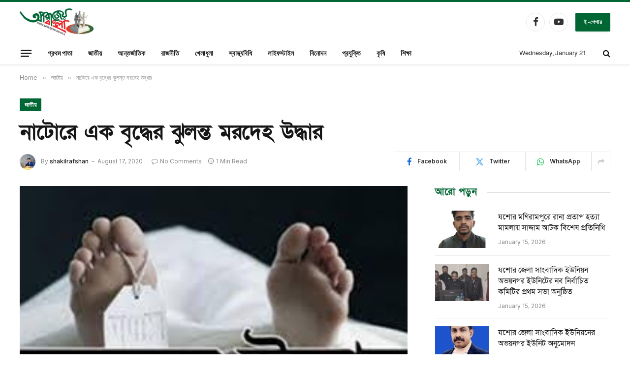

--- FILE ---
content_type: text/html; charset=UTF-8
request_url: https://aparajeyobangla.com/%E0%A6%A8%E0%A6%BE%E0%A6%9F%E0%A7%8B%E0%A6%B0%E0%A7%87-%E0%A6%8F%E0%A6%95-%E0%A6%AC%E0%A7%83%E0%A6%A6%E0%A7%8D%E0%A6%A7%E0%A7%87%E0%A6%B0-%E0%A6%9D%E0%A7%81%E0%A6%B2%E0%A6%A8%E0%A7%8D%E0%A6%A4/
body_size: 30246
content:

<!DOCTYPE html>
<html lang="en-US" prefix="og: https://ogp.me/ns#" class="s-light site-s-light">

<head>

	<meta charset="UTF-8" />
	<meta name="viewport" content="width=device-width, initial-scale=1" />
	<!-- Manifest added by SuperPWA - Progressive Web Apps Plugin For WordPress -->
<link rel="manifest" href="/superpwa-manifest.json">
<link rel="prefetch" href="/superpwa-manifest.json">
<meta name="theme-color" content="#D5E0EB">
<!-- / SuperPWA.com -->

<!-- Search Engine Optimization by Rank Math - https://rankmath.com/ -->
<title>নাটোরে এক বৃদ্ধের ঝুলন্ত মরদেহ উদ্ধার - অপরাজেয় বাংলা</title><link rel="preload" as="image" imagesrcset="https://aparajeyobangla.com/wp-content/uploads/2025/06/mora-deho-uddhar-1.jpg" imagesizes="(max-width: 788px) 100vw, 788px" /><link rel="preload" as="font" href="https://aparajeyobangla.com/wp-content/themes/smart-mag/css/icons/fonts/ts-icons.woff2?v3.2" type="font/woff2" crossorigin="anonymous" />
<meta name="description" content="নাটোর জেলা প্রতিনিধিঃ নাটোর শহরের উপকন্ঠ থেকে শচীন মন্ডল(৮০) নামে এক বৃদ্ধের ঝুলন্ত মরদেহ উদ্ধার করেছে পুলিশ। সোমবার বেলাএগারোটার দিকে শহরের হাজরা নাটোর মন্ডল"/>
<meta name="robots" content="follow, index, max-snippet:-1, max-video-preview:-1, max-image-preview:large"/>
<link rel="canonical" href="https://aparajeyobangla.com/%e0%a6%a8%e0%a6%be%e0%a6%9f%e0%a7%8b%e0%a6%b0%e0%a7%87-%e0%a6%8f%e0%a6%95-%e0%a6%ac%e0%a7%83%e0%a6%a6%e0%a7%8d%e0%a6%a7%e0%a7%87%e0%a6%b0-%e0%a6%9d%e0%a7%81%e0%a6%b2%e0%a6%a8%e0%a7%8d%e0%a6%a4/" />
<meta property="og:locale" content="en_US" />
<meta property="og:type" content="article" />
<meta property="og:title" content="নাটোরে এক বৃদ্ধের ঝুলন্ত মরদেহ উদ্ধার - অপরাজেয় বাংলা" />
<meta property="og:description" content="নাটোর জেলা প্রতিনিধিঃ নাটোর শহরের উপকন্ঠ থেকে শচীন মন্ডল(৮০) নামে এক বৃদ্ধের ঝুলন্ত মরদেহ উদ্ধার করেছে পুলিশ। সোমবার বেলাএগারোটার দিকে শহরের হাজরা নাটোর মন্ডল" />
<meta property="og:url" content="https://aparajeyobangla.com/%e0%a6%a8%e0%a6%be%e0%a6%9f%e0%a7%8b%e0%a6%b0%e0%a7%87-%e0%a6%8f%e0%a6%95-%e0%a6%ac%e0%a7%83%e0%a6%a6%e0%a7%8d%e0%a6%a7%e0%a7%87%e0%a6%b0-%e0%a6%9d%e0%a7%81%e0%a6%b2%e0%a6%a8%e0%a7%8d%e0%a6%a4/" />
<meta property="og:site_name" content="অপরাজেয় বাংলা" />
<meta property="article:publisher" content="https://www.facebook.com/dainikaparajeyobangla/" />
<meta property="article:tag" content="নাটোরে এক বৃদ্ধের ঝুলন্ত মরদেহ উদ্ধার" />
<meta property="article:section" content="জাতীয়" />
<meta property="og:image" content="https://aparajeyobangla.com/wp-content/uploads/2025/06/161419800_26344321748491_6382860246320544294_n-1024x528.jpg" />
<meta property="og:image:secure_url" content="https://aparajeyobangla.com/wp-content/uploads/2025/06/161419800_26344321748491_6382860246320544294_n-1024x528.jpg" />
<meta property="og:image:width" content="788" />
<meta property="og:image:height" content="406" />
<meta property="og:image:alt" content="“অপরাজেয় বাংলা: নওয়াপাড়া ও অভয়নগরের খবর অনলাইনে প্রতিদিন আপডেট। জাতীয়, আন্তর্জাতিক, রাজনীতি, কৃষি, স্বাস্থ্য, শিক্ষাসহ সমস্ত খবর বাংলা ভাষায় পড়ুন – নির্ভরযোগ্য ও সবল প্রতিবেদন।”" />
<meta property="og:image:type" content="image/jpeg" />
<meta property="article:published_time" content="2020-08-17T15:01:32+00:00" />
<meta name="twitter:card" content="summary_large_image" />
<meta name="twitter:title" content="নাটোরে এক বৃদ্ধের ঝুলন্ত মরদেহ উদ্ধার - অপরাজেয় বাংলা" />
<meta name="twitter:description" content="নাটোর জেলা প্রতিনিধিঃ নাটোর শহরের উপকন্ঠ থেকে শচীন মন্ডল(৮০) নামে এক বৃদ্ধের ঝুলন্ত মরদেহ উদ্ধার করেছে পুলিশ। সোমবার বেলাএগারোটার দিকে শহরের হাজরা নাটোর মন্ডল" />
<meta name="twitter:image" content="https://aparajeyobangla.com/wp-content/uploads/2025/06/161419800_26344321748491_6382860246320544294_n-1024x528.jpg" />
<script type="application/ld+json" class="rank-math-schema">{"@context":"https://schema.org","@graph":[{"@type":["Person","Organization"],"@id":"https://aparajeyobangla.com/#person","name":"News Portal","sameAs":["https://www.facebook.com/dainikaparajeyobangla/"]},{"@type":"WebSite","@id":"https://aparajeyobangla.com/#website","url":"https://aparajeyobangla.com","name":"\u0985\u09aa\u09b0\u09be\u099c\u09c7\u09af\u09bc \u09ac\u09be\u0982\u09b2\u09be","alternateName":"aparajeyobangla","publisher":{"@id":"https://aparajeyobangla.com/#person"},"inLanguage":"en-US"},{"@type":"ImageObject","@id":"https://aparajeyobangla.com/wp-content/uploads/2025/06/mora-deho-uddhar-1.jpg","url":"https://aparajeyobangla.com/wp-content/uploads/2025/06/mora-deho-uddhar-1.jpg","width":"300","height":"168","inLanguage":"en-US"},{"@type":"WebPage","@id":"https://aparajeyobangla.com/%e0%a6%a8%e0%a6%be%e0%a6%9f%e0%a7%8b%e0%a6%b0%e0%a7%87-%e0%a6%8f%e0%a6%95-%e0%a6%ac%e0%a7%83%e0%a6%a6%e0%a7%8d%e0%a6%a7%e0%a7%87%e0%a6%b0-%e0%a6%9d%e0%a7%81%e0%a6%b2%e0%a6%a8%e0%a7%8d%e0%a6%a4/#webpage","url":"https://aparajeyobangla.com/%e0%a6%a8%e0%a6%be%e0%a6%9f%e0%a7%8b%e0%a6%b0%e0%a7%87-%e0%a6%8f%e0%a6%95-%e0%a6%ac%e0%a7%83%e0%a6%a6%e0%a7%8d%e0%a6%a7%e0%a7%87%e0%a6%b0-%e0%a6%9d%e0%a7%81%e0%a6%b2%e0%a6%a8%e0%a7%8d%e0%a6%a4/","name":"\u09a8\u09be\u099f\u09cb\u09b0\u09c7 \u098f\u0995 \u09ac\u09c3\u09a6\u09cd\u09a7\u09c7\u09b0 \u099d\u09c1\u09b2\u09a8\u09cd\u09a4 \u09ae\u09b0\u09a6\u09c7\u09b9 \u0989\u09a6\u09cd\u09a7\u09be\u09b0 - \u0985\u09aa\u09b0\u09be\u099c\u09c7\u09af\u09bc \u09ac\u09be\u0982\u09b2\u09be","datePublished":"2020-08-17T15:01:32+00:00","dateModified":"2020-08-17T15:01:32+00:00","isPartOf":{"@id":"https://aparajeyobangla.com/#website"},"primaryImageOfPage":{"@id":"https://aparajeyobangla.com/wp-content/uploads/2025/06/mora-deho-uddhar-1.jpg"},"inLanguage":"en-US"},{"@type":"Person","@id":"https://aparajeyobangla.com/author/shakilrafshan/","name":"shakilrafshan","url":"https://aparajeyobangla.com/author/shakilrafshan/","image":{"@type":"ImageObject","@id":"https://secure.gravatar.com/avatar/cde68f2175cc96e18a324a3e47feac2b127faf64e1066cdf755e8be265b17f0f?s=96&amp;d=mm&amp;r=g","url":"https://secure.gravatar.com/avatar/cde68f2175cc96e18a324a3e47feac2b127faf64e1066cdf755e8be265b17f0f?s=96&amp;d=mm&amp;r=g","caption":"shakilrafshan","inLanguage":"en-US"},"sameAs":["https://aparajeyobangla.com"]},{"@type":"BlogPosting","headline":"\u09a8\u09be\u099f\u09cb\u09b0\u09c7 \u098f\u0995 \u09ac\u09c3\u09a6\u09cd\u09a7\u09c7\u09b0 \u099d\u09c1\u09b2\u09a8\u09cd\u09a4 \u09ae\u09b0\u09a6\u09c7\u09b9 \u0989\u09a6\u09cd\u09a7\u09be\u09b0 - \u0985\u09aa\u09b0\u09be\u099c\u09c7\u09af\u09bc \u09ac\u09be\u0982\u09b2\u09be","datePublished":"2020-08-17T15:01:32+00:00","dateModified":"2020-08-17T15:01:32+00:00","articleSection":"\u099c\u09be\u09a4\u09c0\u09df","author":{"@id":"https://aparajeyobangla.com/author/shakilrafshan/","name":"shakilrafshan"},"publisher":{"@id":"https://aparajeyobangla.com/#person"},"description":"\u09a8\u09be\u099f\u09cb\u09b0 \u099c\u09c7\u09b2\u09be \u09aa\u09cd\u09b0\u09a4\u09bf\u09a8\u09bf\u09a7\u09bf\u0983 \u09a8\u09be\u099f\u09cb\u09b0 \u09b6\u09b9\u09b0\u09c7\u09b0 \u0989\u09aa\u0995\u09a8\u09cd\u09a0 \u09a5\u09c7\u0995\u09c7 \u09b6\u099a\u09c0\u09a8 \u09ae\u09a8\u09cd\u09a1\u09b2(\u09ee\u09e6) \u09a8\u09be\u09ae\u09c7 \u098f\u0995 \u09ac\u09c3\u09a6\u09cd\u09a7\u09c7\u09b0 \u099d\u09c1\u09b2\u09a8\u09cd\u09a4 \u09ae\u09b0\u09a6\u09c7\u09b9 \u0989\u09a6\u09cd\u09a7\u09be\u09b0 \u0995\u09b0\u09c7\u099b\u09c7 \u09aa\u09c1\u09b2\u09bf\u09b6\u0964 \u09b8\u09cb\u09ae\u09ac\u09be\u09b0 \u09ac\u09c7\u09b2\u09be\u098f\u0997\u09be\u09b0\u09cb\u099f\u09be\u09b0 \u09a6\u09bf\u0995\u09c7 \u09b6\u09b9\u09b0\u09c7\u09b0 \u09b9\u09be\u099c\u09b0\u09be \u09a8\u09be\u099f\u09cb\u09b0 \u09ae\u09a8\u09cd\u09a1\u09b2","name":"\u09a8\u09be\u099f\u09cb\u09b0\u09c7 \u098f\u0995 \u09ac\u09c3\u09a6\u09cd\u09a7\u09c7\u09b0 \u099d\u09c1\u09b2\u09a8\u09cd\u09a4 \u09ae\u09b0\u09a6\u09c7\u09b9 \u0989\u09a6\u09cd\u09a7\u09be\u09b0 - \u0985\u09aa\u09b0\u09be\u099c\u09c7\u09af\u09bc \u09ac\u09be\u0982\u09b2\u09be","@id":"https://aparajeyobangla.com/%e0%a6%a8%e0%a6%be%e0%a6%9f%e0%a7%8b%e0%a6%b0%e0%a7%87-%e0%a6%8f%e0%a6%95-%e0%a6%ac%e0%a7%83%e0%a6%a6%e0%a7%8d%e0%a6%a7%e0%a7%87%e0%a6%b0-%e0%a6%9d%e0%a7%81%e0%a6%b2%e0%a6%a8%e0%a7%8d%e0%a6%a4/#richSnippet","isPartOf":{"@id":"https://aparajeyobangla.com/%e0%a6%a8%e0%a6%be%e0%a6%9f%e0%a7%8b%e0%a6%b0%e0%a7%87-%e0%a6%8f%e0%a6%95-%e0%a6%ac%e0%a7%83%e0%a6%a6%e0%a7%8d%e0%a6%a7%e0%a7%87%e0%a6%b0-%e0%a6%9d%e0%a7%81%e0%a6%b2%e0%a6%a8%e0%a7%8d%e0%a6%a4/#webpage"},"image":{"@id":"https://aparajeyobangla.com/wp-content/uploads/2025/06/mora-deho-uddhar-1.jpg"},"inLanguage":"en-US","mainEntityOfPage":{"@id":"https://aparajeyobangla.com/%e0%a6%a8%e0%a6%be%e0%a6%9f%e0%a7%8b%e0%a6%b0%e0%a7%87-%e0%a6%8f%e0%a6%95-%e0%a6%ac%e0%a7%83%e0%a6%a6%e0%a7%8d%e0%a6%a7%e0%a7%87%e0%a6%b0-%e0%a6%9d%e0%a7%81%e0%a6%b2%e0%a6%a8%e0%a7%8d%e0%a6%a4/#webpage"}}]}</script>
<!-- /Rank Math WordPress SEO plugin -->

<link rel='dns-prefetch' href='//cdnjs.cloudflare.com' />
<link rel='dns-prefetch' href='//fonts.googleapis.com' />
<link rel="alternate" type="application/rss+xml" title="অপরাজেয় বাংলা &raquo; Feed" href="https://aparajeyobangla.com/feed/" />
<link rel="alternate" type="application/rss+xml" title="অপরাজেয় বাংলা &raquo; Comments Feed" href="https://aparajeyobangla.com/comments/feed/" />
<link rel="alternate" type="application/rss+xml" title="অপরাজেয় বাংলা &raquo; নাটোরে এক বৃদ্ধের ঝুলন্ত মরদেহ উদ্ধার Comments Feed" href="https://aparajeyobangla.com/%e0%a6%a8%e0%a6%be%e0%a6%9f%e0%a7%8b%e0%a6%b0%e0%a7%87-%e0%a6%8f%e0%a6%95-%e0%a6%ac%e0%a7%83%e0%a6%a6%e0%a7%8d%e0%a6%a7%e0%a7%87%e0%a6%b0-%e0%a6%9d%e0%a7%81%e0%a6%b2%e0%a6%a8%e0%a7%8d%e0%a6%a4/feed/" />
<link rel="alternate" title="oEmbed (JSON)" type="application/json+oembed" href="https://aparajeyobangla.com/wp-json/oembed/1.0/embed?url=https%3A%2F%2Faparajeyobangla.com%2F%25e0%25a6%25a8%25e0%25a6%25be%25e0%25a6%259f%25e0%25a7%258b%25e0%25a6%25b0%25e0%25a7%2587-%25e0%25a6%258f%25e0%25a6%2595-%25e0%25a6%25ac%25e0%25a7%2583%25e0%25a6%25a6%25e0%25a7%258d%25e0%25a6%25a7%25e0%25a7%2587%25e0%25a6%25b0-%25e0%25a6%259d%25e0%25a7%2581%25e0%25a6%25b2%25e0%25a6%25a8%25e0%25a7%258d%25e0%25a6%25a4%2F" />
<link rel="alternate" title="oEmbed (XML)" type="text/xml+oembed" href="https://aparajeyobangla.com/wp-json/oembed/1.0/embed?url=https%3A%2F%2Faparajeyobangla.com%2F%25e0%25a6%25a8%25e0%25a6%25be%25e0%25a6%259f%25e0%25a7%258b%25e0%25a6%25b0%25e0%25a7%2587-%25e0%25a6%258f%25e0%25a6%2595-%25e0%25a6%25ac%25e0%25a7%2583%25e0%25a6%25a6%25e0%25a7%258d%25e0%25a6%25a7%25e0%25a7%2587%25e0%25a6%25b0-%25e0%25a6%259d%25e0%25a7%2581%25e0%25a6%25b2%25e0%25a6%25a8%25e0%25a7%258d%25e0%25a6%25a4%2F&#038;format=xml" />
<style id='wp-img-auto-sizes-contain-inline-css' type='text/css'>
img:is([sizes=auto i],[sizes^="auto," i]){contain-intrinsic-size:3000px 1500px}
/*# sourceURL=wp-img-auto-sizes-contain-inline-css */
</style>
<style id='wp-emoji-styles-inline-css' type='text/css'>

	img.wp-smiley, img.emoji {
		display: inline !important;
		border: none !important;
		box-shadow: none !important;
		height: 1em !important;
		width: 1em !important;
		margin: 0 0.07em !important;
		vertical-align: -0.1em !important;
		background: none !important;
		padding: 0 !important;
	}
/*# sourceURL=wp-emoji-styles-inline-css */
</style>
<link rel='stylesheet' id='wp-block-library-css' href='https://aparajeyobangla.com/wp-includes/css/dist/block-library/style.min.css?ver=6.9' type='text/css' media='all' />
<style id='classic-theme-styles-inline-css' type='text/css'>
/*! This file is auto-generated */
.wp-block-button__link{color:#fff;background-color:#32373c;border-radius:9999px;box-shadow:none;text-decoration:none;padding:calc(.667em + 2px) calc(1.333em + 2px);font-size:1.125em}.wp-block-file__button{background:#32373c;color:#fff;text-decoration:none}
/*# sourceURL=/wp-includes/css/classic-themes.min.css */
</style>
<style id='global-styles-inline-css' type='text/css'>
:root{--wp--preset--aspect-ratio--square: 1;--wp--preset--aspect-ratio--4-3: 4/3;--wp--preset--aspect-ratio--3-4: 3/4;--wp--preset--aspect-ratio--3-2: 3/2;--wp--preset--aspect-ratio--2-3: 2/3;--wp--preset--aspect-ratio--16-9: 16/9;--wp--preset--aspect-ratio--9-16: 9/16;--wp--preset--color--black: #000000;--wp--preset--color--cyan-bluish-gray: #abb8c3;--wp--preset--color--white: #ffffff;--wp--preset--color--pale-pink: #f78da7;--wp--preset--color--vivid-red: #cf2e2e;--wp--preset--color--luminous-vivid-orange: #ff6900;--wp--preset--color--luminous-vivid-amber: #fcb900;--wp--preset--color--light-green-cyan: #7bdcb5;--wp--preset--color--vivid-green-cyan: #00d084;--wp--preset--color--pale-cyan-blue: #8ed1fc;--wp--preset--color--vivid-cyan-blue: #0693e3;--wp--preset--color--vivid-purple: #9b51e0;--wp--preset--gradient--vivid-cyan-blue-to-vivid-purple: linear-gradient(135deg,rgb(6,147,227) 0%,rgb(155,81,224) 100%);--wp--preset--gradient--light-green-cyan-to-vivid-green-cyan: linear-gradient(135deg,rgb(122,220,180) 0%,rgb(0,208,130) 100%);--wp--preset--gradient--luminous-vivid-amber-to-luminous-vivid-orange: linear-gradient(135deg,rgb(252,185,0) 0%,rgb(255,105,0) 100%);--wp--preset--gradient--luminous-vivid-orange-to-vivid-red: linear-gradient(135deg,rgb(255,105,0) 0%,rgb(207,46,46) 100%);--wp--preset--gradient--very-light-gray-to-cyan-bluish-gray: linear-gradient(135deg,rgb(238,238,238) 0%,rgb(169,184,195) 100%);--wp--preset--gradient--cool-to-warm-spectrum: linear-gradient(135deg,rgb(74,234,220) 0%,rgb(151,120,209) 20%,rgb(207,42,186) 40%,rgb(238,44,130) 60%,rgb(251,105,98) 80%,rgb(254,248,76) 100%);--wp--preset--gradient--blush-light-purple: linear-gradient(135deg,rgb(255,206,236) 0%,rgb(152,150,240) 100%);--wp--preset--gradient--blush-bordeaux: linear-gradient(135deg,rgb(254,205,165) 0%,rgb(254,45,45) 50%,rgb(107,0,62) 100%);--wp--preset--gradient--luminous-dusk: linear-gradient(135deg,rgb(255,203,112) 0%,rgb(199,81,192) 50%,rgb(65,88,208) 100%);--wp--preset--gradient--pale-ocean: linear-gradient(135deg,rgb(255,245,203) 0%,rgb(182,227,212) 50%,rgb(51,167,181) 100%);--wp--preset--gradient--electric-grass: linear-gradient(135deg,rgb(202,248,128) 0%,rgb(113,206,126) 100%);--wp--preset--gradient--midnight: linear-gradient(135deg,rgb(2,3,129) 0%,rgb(40,116,252) 100%);--wp--preset--font-size--small: 13px;--wp--preset--font-size--medium: 20px;--wp--preset--font-size--large: 36px;--wp--preset--font-size--x-large: 42px;--wp--preset--spacing--20: 0.44rem;--wp--preset--spacing--30: 0.67rem;--wp--preset--spacing--40: 1rem;--wp--preset--spacing--50: 1.5rem;--wp--preset--spacing--60: 2.25rem;--wp--preset--spacing--70: 3.38rem;--wp--preset--spacing--80: 5.06rem;--wp--preset--shadow--natural: 6px 6px 9px rgba(0, 0, 0, 0.2);--wp--preset--shadow--deep: 12px 12px 50px rgba(0, 0, 0, 0.4);--wp--preset--shadow--sharp: 6px 6px 0px rgba(0, 0, 0, 0.2);--wp--preset--shadow--outlined: 6px 6px 0px -3px rgb(255, 255, 255), 6px 6px rgb(0, 0, 0);--wp--preset--shadow--crisp: 6px 6px 0px rgb(0, 0, 0);}:where(.is-layout-flex){gap: 0.5em;}:where(.is-layout-grid){gap: 0.5em;}body .is-layout-flex{display: flex;}.is-layout-flex{flex-wrap: wrap;align-items: center;}.is-layout-flex > :is(*, div){margin: 0;}body .is-layout-grid{display: grid;}.is-layout-grid > :is(*, div){margin: 0;}:where(.wp-block-columns.is-layout-flex){gap: 2em;}:where(.wp-block-columns.is-layout-grid){gap: 2em;}:where(.wp-block-post-template.is-layout-flex){gap: 1.25em;}:where(.wp-block-post-template.is-layout-grid){gap: 1.25em;}.has-black-color{color: var(--wp--preset--color--black) !important;}.has-cyan-bluish-gray-color{color: var(--wp--preset--color--cyan-bluish-gray) !important;}.has-white-color{color: var(--wp--preset--color--white) !important;}.has-pale-pink-color{color: var(--wp--preset--color--pale-pink) !important;}.has-vivid-red-color{color: var(--wp--preset--color--vivid-red) !important;}.has-luminous-vivid-orange-color{color: var(--wp--preset--color--luminous-vivid-orange) !important;}.has-luminous-vivid-amber-color{color: var(--wp--preset--color--luminous-vivid-amber) !important;}.has-light-green-cyan-color{color: var(--wp--preset--color--light-green-cyan) !important;}.has-vivid-green-cyan-color{color: var(--wp--preset--color--vivid-green-cyan) !important;}.has-pale-cyan-blue-color{color: var(--wp--preset--color--pale-cyan-blue) !important;}.has-vivid-cyan-blue-color{color: var(--wp--preset--color--vivid-cyan-blue) !important;}.has-vivid-purple-color{color: var(--wp--preset--color--vivid-purple) !important;}.has-black-background-color{background-color: var(--wp--preset--color--black) !important;}.has-cyan-bluish-gray-background-color{background-color: var(--wp--preset--color--cyan-bluish-gray) !important;}.has-white-background-color{background-color: var(--wp--preset--color--white) !important;}.has-pale-pink-background-color{background-color: var(--wp--preset--color--pale-pink) !important;}.has-vivid-red-background-color{background-color: var(--wp--preset--color--vivid-red) !important;}.has-luminous-vivid-orange-background-color{background-color: var(--wp--preset--color--luminous-vivid-orange) !important;}.has-luminous-vivid-amber-background-color{background-color: var(--wp--preset--color--luminous-vivid-amber) !important;}.has-light-green-cyan-background-color{background-color: var(--wp--preset--color--light-green-cyan) !important;}.has-vivid-green-cyan-background-color{background-color: var(--wp--preset--color--vivid-green-cyan) !important;}.has-pale-cyan-blue-background-color{background-color: var(--wp--preset--color--pale-cyan-blue) !important;}.has-vivid-cyan-blue-background-color{background-color: var(--wp--preset--color--vivid-cyan-blue) !important;}.has-vivid-purple-background-color{background-color: var(--wp--preset--color--vivid-purple) !important;}.has-black-border-color{border-color: var(--wp--preset--color--black) !important;}.has-cyan-bluish-gray-border-color{border-color: var(--wp--preset--color--cyan-bluish-gray) !important;}.has-white-border-color{border-color: var(--wp--preset--color--white) !important;}.has-pale-pink-border-color{border-color: var(--wp--preset--color--pale-pink) !important;}.has-vivid-red-border-color{border-color: var(--wp--preset--color--vivid-red) !important;}.has-luminous-vivid-orange-border-color{border-color: var(--wp--preset--color--luminous-vivid-orange) !important;}.has-luminous-vivid-amber-border-color{border-color: var(--wp--preset--color--luminous-vivid-amber) !important;}.has-light-green-cyan-border-color{border-color: var(--wp--preset--color--light-green-cyan) !important;}.has-vivid-green-cyan-border-color{border-color: var(--wp--preset--color--vivid-green-cyan) !important;}.has-pale-cyan-blue-border-color{border-color: var(--wp--preset--color--pale-cyan-blue) !important;}.has-vivid-cyan-blue-border-color{border-color: var(--wp--preset--color--vivid-cyan-blue) !important;}.has-vivid-purple-border-color{border-color: var(--wp--preset--color--vivid-purple) !important;}.has-vivid-cyan-blue-to-vivid-purple-gradient-background{background: var(--wp--preset--gradient--vivid-cyan-blue-to-vivid-purple) !important;}.has-light-green-cyan-to-vivid-green-cyan-gradient-background{background: var(--wp--preset--gradient--light-green-cyan-to-vivid-green-cyan) !important;}.has-luminous-vivid-amber-to-luminous-vivid-orange-gradient-background{background: var(--wp--preset--gradient--luminous-vivid-amber-to-luminous-vivid-orange) !important;}.has-luminous-vivid-orange-to-vivid-red-gradient-background{background: var(--wp--preset--gradient--luminous-vivid-orange-to-vivid-red) !important;}.has-very-light-gray-to-cyan-bluish-gray-gradient-background{background: var(--wp--preset--gradient--very-light-gray-to-cyan-bluish-gray) !important;}.has-cool-to-warm-spectrum-gradient-background{background: var(--wp--preset--gradient--cool-to-warm-spectrum) !important;}.has-blush-light-purple-gradient-background{background: var(--wp--preset--gradient--blush-light-purple) !important;}.has-blush-bordeaux-gradient-background{background: var(--wp--preset--gradient--blush-bordeaux) !important;}.has-luminous-dusk-gradient-background{background: var(--wp--preset--gradient--luminous-dusk) !important;}.has-pale-ocean-gradient-background{background: var(--wp--preset--gradient--pale-ocean) !important;}.has-electric-grass-gradient-background{background: var(--wp--preset--gradient--electric-grass) !important;}.has-midnight-gradient-background{background: var(--wp--preset--gradient--midnight) !important;}.has-small-font-size{font-size: var(--wp--preset--font-size--small) !important;}.has-medium-font-size{font-size: var(--wp--preset--font-size--medium) !important;}.has-large-font-size{font-size: var(--wp--preset--font-size--large) !important;}.has-x-large-font-size{font-size: var(--wp--preset--font-size--x-large) !important;}
:where(.wp-block-post-template.is-layout-flex){gap: 1.25em;}:where(.wp-block-post-template.is-layout-grid){gap: 1.25em;}
:where(.wp-block-term-template.is-layout-flex){gap: 1.25em;}:where(.wp-block-term-template.is-layout-grid){gap: 1.25em;}
:where(.wp-block-columns.is-layout-flex){gap: 2em;}:where(.wp-block-columns.is-layout-grid){gap: 2em;}
:root :where(.wp-block-pullquote){font-size: 1.5em;line-height: 1.6;}
/*# sourceURL=global-styles-inline-css */
</style>
<link rel='stylesheet' id='print-css-css' href='https://aparajeyobangla.com/wp-content/plugins/print-bangla-news/assest/css/print.css?ver=1769038769' type='text/css' media='all' />
<link rel='stylesheet' id='elementor-frontend-css' href='https://aparajeyobangla.com/wp-content/plugins/elementor/assets/css/frontend.min.css?ver=3.33.4' type='text/css' media='all' />
<link rel='stylesheet' id='elementor-post-7-css' href='https://aparajeyobangla.com/wp-content/uploads/elementor/css/post-7.css?ver=1768592766' type='text/css' media='all' />
<link rel='stylesheet' id='elementor-post-28274-css' href='https://aparajeyobangla.com/wp-content/uploads/elementor/css/post-28274.css?ver=1768592766' type='text/css' media='all' />
<link rel='stylesheet' id='smartmag-core-css' href='https://aparajeyobangla.com/wp-content/themes/smart-mag/style.css?ver=10.3.2' type='text/css' media='all' />
<style id='smartmag-core-inline-css' type='text/css'>
:root { --c-main: #006633;
--c-main-rgb: 0,102,51;
--text-font: "Inter", system-ui, -apple-system, "Segoe UI", Arial, sans-serif;
--body-font: "Inter", system-ui, -apple-system, "Segoe UI", Arial, sans-serif;
--title-font: "Saira Semi Condensed", system-ui, -apple-system, "Segoe UI", Arial, sans-serif;
--h-font: "Saira Semi Condensed", system-ui, -apple-system, "Segoe UI", Arial, sans-serif;
--title-size-xs: 16px;
--title-size-s: 18px;
--title-size-n: 19px;
--title-size-m: 21px;
--title-fw-bold: 600;
--title-fw-semi: 500;
--excerpt-size: 14px; }
.smart-head-main { --c-shadow: rgba(0,0,0,0.05); }
.smart-head-main .smart-head-mid { --head-h: 85px; border-top-width: 4px; border-top-color: var(--c-main); }
.smart-head-main .smart-head-bot { --head-h: 46px; border-top-width: 1px; }
.navigation { font-family: "Saira Semi Condensed", system-ui, -apple-system, "Segoe UI", Arial, sans-serif; }
.navigation-main .menu > li > a { font-size: 14px; }
.navigation-main { --nav-items-space: 16px; }
.s-light .navigation { --c-nav-blip: #9b9b9b; }
.smart-head-mobile .smart-head-mid { border-top-width: 4px; border-top-color: var(--c-main); }
.mobile-menu { font-family: "Saira Semi Condensed", system-ui, -apple-system, "Segoe UI", Arial, sans-serif; }
.navigation-small .menu > li > a { letter-spacing: -0.01em; }
.smart-head-main .offcanvas-toggle { transform: scale(0.85); }
.post-meta .post-cat > a { font-family: "Saira Semi Condensed", system-ui, -apple-system, "Segoe UI", Arial, sans-serif; }
.post-meta .text-in, .post-meta .post-cat > a { font-size: 14px; }
.post-meta .post-cat > a { font-weight: 600; }
.post-meta { --p-meta-sep: "\2013"; --p-meta-sep-pad: 6px; }
.block-head-b .heading { font-size: 24px; font-weight: 600; letter-spacing: 0.04em; }
.block-head-e2 .heading { font-weight: 600; color: var(--c-main); }
.list-post { --list-p-media-width: 29.94923858%; --list-p-media-max-width: 85%; }
.a-wrap-1 { background-color: #02001c; }
.a-wrap-2:not(._) { margin-top: 0px; }
@media (min-width: 941px) and (max-width: 1200px) { .navigation-main .menu > li > a { font-size: calc(10px + (14px - 10px) * .7); } }


/*# sourceURL=smartmag-core-inline-css */
</style>
<link rel='stylesheet' id='smartmag-magnific-popup-css' href='https://aparajeyobangla.com/wp-content/themes/smart-mag/css/lightbox.css?ver=10.3.2' type='text/css' media='all' />
<link rel='stylesheet' id='smartmag-icons-css' href='https://aparajeyobangla.com/wp-content/themes/smart-mag/css/icons/icons.css?ver=10.3.2' type='text/css' media='all' />
<link rel='stylesheet' id='smartmag-gfonts-custom-css' href='https://fonts.googleapis.com/css?family=Inter%3A400%2C500%2C600%2C700%7CSaira+Semi+Condensed%3A400%2C500%2C600%2C700&#038;display=swap' type='text/css' media='all' />
<link rel='stylesheet' id='eael-general-css' href='https://aparajeyobangla.com/wp-content/plugins/essential-addons-for-elementor-lite/assets/front-end/css/view/general.min.css?ver=6.5.4' type='text/css' media='all' />
<script type="text/javascript" id="smartmag-lazy-inline-js-after">
/* <![CDATA[ */
/**
 * @copyright ThemeSphere
 * @preserve
 */
var BunyadLazy={};BunyadLazy.load=function(){function a(e,n){var t={};e.dataset.bgset&&e.dataset.sizes?(t.sizes=e.dataset.sizes,t.srcset=e.dataset.bgset):t.src=e.dataset.bgsrc,function(t){var a=t.dataset.ratio;if(0<a){const e=t.parentElement;if(e.classList.contains("media-ratio")){const n=e.style;n.getPropertyValue("--a-ratio")||(n.paddingBottom=100/a+"%")}}}(e);var a,o=document.createElement("img");for(a in o.onload=function(){var t="url('"+(o.currentSrc||o.src)+"')",a=e.style;a.backgroundImage!==t&&requestAnimationFrame(()=>{a.backgroundImage=t,n&&n()}),o.onload=null,o.onerror=null,o=null},o.onerror=o.onload,t)o.setAttribute(a,t[a]);o&&o.complete&&0<o.naturalWidth&&o.onload&&o.onload()}function e(t){t.dataset.loaded||a(t,()=>{document.dispatchEvent(new Event("lazyloaded")),t.dataset.loaded=1})}function n(t){"complete"===document.readyState?t():window.addEventListener("load",t)}return{initEarly:function(){var t,a=()=>{document.querySelectorAll(".img.bg-cover:not(.lazyload)").forEach(e)};"complete"!==document.readyState?(t=setInterval(a,150),n(()=>{a(),clearInterval(t)})):a()},callOnLoad:n,initBgImages:function(t){t&&n(()=>{document.querySelectorAll(".img.bg-cover").forEach(e)})},bgLoad:a}}(),BunyadLazy.load.initEarly();
//# sourceURL=smartmag-lazy-inline-js-after
/* ]]> */
</script>
<script type="text/javascript" src="https://aparajeyobangla.com/wp-includes/js/jquery/jquery.min.js?ver=3.7.1" id="jquery-core-js"></script>
<script type="text/javascript" src="https://aparajeyobangla.com/wp-includes/js/jquery/jquery-migrate.min.js?ver=3.4.1" id="jquery-migrate-js"></script>
<link rel="https://api.w.org/" href="https://aparajeyobangla.com/wp-json/" /><link rel="alternate" title="JSON" type="application/json" href="https://aparajeyobangla.com/wp-json/wp/v2/posts/21383" /><link rel="EditURI" type="application/rsd+xml" title="RSD" href="https://aparajeyobangla.com/xmlrpc.php?rsd" />
<meta name="generator" content="WordPress 6.9" />
<link rel='shortlink' href='https://aparajeyobangla.com/?p=21383' />

		<script>
		var BunyadSchemeKey = 'bunyad-scheme';
		(() => {
			const d = document.documentElement;
			const c = d.classList;
			var scheme = localStorage.getItem(BunyadSchemeKey);
			
			if (scheme) {
				d.dataset.origClass = c;
				scheme === 'dark' ? c.remove('s-light', 'site-s-light') : c.remove('s-dark', 'site-s-dark');
				c.add('site-s-' + scheme, 's-' + scheme);
			}
		})();
		</script>
		<meta name="generator" content="Elementor 3.33.4; features: e_font_icon_svg, additional_custom_breakpoints; settings: css_print_method-external, google_font-enabled, font_display-swap">
<style type="text/css">.recentcomments a{display:inline !important;padding:0 !important;margin:0 !important;}</style>			<style>
				.e-con.e-parent:nth-of-type(n+4):not(.e-lazyloaded):not(.e-no-lazyload),
				.e-con.e-parent:nth-of-type(n+4):not(.e-lazyloaded):not(.e-no-lazyload) * {
					background-image: none !important;
				}
				@media screen and (max-height: 1024px) {
					.e-con.e-parent:nth-of-type(n+3):not(.e-lazyloaded):not(.e-no-lazyload),
					.e-con.e-parent:nth-of-type(n+3):not(.e-lazyloaded):not(.e-no-lazyload) * {
						background-image: none !important;
					}
				}
				@media screen and (max-height: 640px) {
					.e-con.e-parent:nth-of-type(n+2):not(.e-lazyloaded):not(.e-no-lazyload),
					.e-con.e-parent:nth-of-type(n+2):not(.e-lazyloaded):not(.e-no-lazyload) * {
						background-image: none !important;
					}
				}
			</style>
			<link rel="icon" href="https://aparajeyobangla.com/wp-content/uploads/2025/06/S-150x150.png" sizes="32x32" />
<link rel="icon" href="https://aparajeyobangla.com/wp-content/uploads/2025/06/S.png" sizes="192x192" />
<link rel="apple-touch-icon" href="https://aparajeyobangla.com/wp-content/uploads/2025/06/S.png" />
<meta name="msapplication-TileImage" content="https://aparajeyobangla.com/wp-content/uploads/2025/06/S.png" />


</head>

<body class="wp-singular post-template-default single single-post postid-21383 single-format-standard wp-theme-smart-mag right-sidebar post-layout-large post-cat-19 has-lb has-lb-sm ts-img-hov-fade layout-normal elementor-default elementor-kit-7">



<div class="main-wrap">

	
<div class="off-canvas-backdrop"></div>
<div class="mobile-menu-container off-canvas" id="off-canvas">

	<div class="off-canvas-head">
		<a href="#" class="close">
			<span class="visuallyhidden">Close Menu</span>
			<i class="tsi tsi-times"></i>
		</a>

		<div class="ts-logo">
					</div>
	</div>

	<div class="off-canvas-content">

					<ul class="mobile-menu"></ul>
		
					<div class="off-canvas-widgets">
				
		<div id="smartmag-block-newsletter-1" class="widget ts-block-widget smartmag-widget-newsletter">		
		<div class="block">
			<div class="block-newsletter ">
	<div class="spc-newsletter spc-newsletter-b spc-newsletter-center spc-newsletter-sm">

		<div class="bg-wrap"></div>

		
		<div class="inner">

			
			
			<h3 class="heading">
				Subscribe to Updates			</h3>

							<div class="base-text message">
					<p>Get the latest creative news from FooBar about art, design and business.</p>
</div>
			
							<form method="post" action="" class="form fields-style fields-full" target="_blank">
					<div class="main-fields">
						<p class="field-email">
							<input type="email" name="EMAIL" placeholder="Your email address.." required />
						</p>
						
						<p class="field-submit">
							<input type="submit" value="Subscribe" />
						</p>
					</div>

											<p class="disclaimer">
							<label>
																	<input type="checkbox" name="privacy" required />
								
								By signing up, you agree to the our terms and our <a href="#">Privacy Policy</a> agreement.							</label>
						</p>
									</form>
			
			
		</div>
	</div>
</div>		</div>

		</div>			</div>
		
		
		<div class="spc-social-block spc-social spc-social-b smart-head-social">
		
			
				<a href="https://www.facebook.com/dainikaparajeyobangla/" class="link service s-facebook" target="_blank" rel="nofollow noopener">
					<i class="icon tsi tsi-facebook"></i>					<span class="visuallyhidden">Facebook</span>
				</a>
									
			
				<a href="#" class="link service s-twitter" target="_blank" rel="nofollow noopener">
					<i class="icon tsi tsi-twitter"></i>					<span class="visuallyhidden">X (Twitter)</span>
				</a>
									
			
				<a href="#" class="link service s-instagram" target="_blank" rel="nofollow noopener">
					<i class="icon tsi tsi-instagram"></i>					<span class="visuallyhidden">Instagram</span>
				</a>
									
			
		</div>

		
	</div>

</div>
<div class="smart-head smart-head-a smart-head-main" id="smart-head" data-sticky="auto" data-sticky-type="smart" data-sticky-full>
	
	<div class="smart-head-row smart-head-mid is-light smart-head-row-full">

		<div class="inner wrap">

							
				<div class="items items-left ">
					<a href="https://aparajeyobangla.com/" title="অপরাজেয় বাংলা" rel="home" class="logo-link ts-logo logo-is-image">
		<span>
			
				
					<img src="https://aparajeyobangla.com/wp-content/uploads/2025/06/Aparajeyo-logo-final-mobile-e1596701459542.png" class="logo-image logo-image-dark" alt="অপরাজেয় বাংলা" width="150" height="55"/><img src="https://aparajeyobangla.com/wp-content/uploads/2025/06/Aparajeyo-logo-final-mobile-e1596701459542.png" class="logo-image" alt="অপরাজেয় বাংলা" width="150" height="55"/>
									 
					</span>
	</a>				</div>

							
				<div class="items items-center empty">
								</div>

							
				<div class="items items-right ">
				
		<div class="spc-social-block spc-social spc-social-b smart-head-social">
		
			
				<a href="https://www.facebook.com/dainikaparajeyobangla/" class="link service s-facebook" target="_blank" rel="nofollow noopener">
					<i class="icon tsi tsi-facebook"></i>					<span class="visuallyhidden">Facebook</span>
				</a>
									
			
				<a href="https://youtube.com/@dainikaparajeyobangla8804?si=ggBlkC43PhOvmJEY" class="link service s-youtube" target="_blank" rel="nofollow noopener">
					<i class="icon tsi tsi-youtube-play"></i>					<span class="visuallyhidden">YouTube</span>
				</a>
									
			
		</div>

		
	<a href="#" class="ts-button ts-button-a ts-button1">
		ই-পেপার 	</a>
				</div>

						
		</div>
	</div>

	
	<div class="smart-head-row smart-head-bot is-light smart-head-row-full">

		<div class="inner wrap">

							
				<div class="items items-left ">
				
<button class="offcanvas-toggle has-icon" type="button" aria-label="Menu">
	<span class="hamburger-icon hamburger-icon-a">
		<span class="inner"></span>
	</span>
</button>	<div class="nav-wrap">
		<nav class="navigation navigation-main nav-hov-a">
			<ul id="menu-main-menu" class="menu"><li id="menu-item-28272" class="menu-item menu-item-type-post_type menu-item-object-page menu-item-home menu-item-28272"><a href="https://aparajeyobangla.com/">প্রথম পাতা</a></li>
<li id="menu-item-28255" class="menu-item menu-item-type-taxonomy menu-item-object-category current-post-ancestor current-menu-parent current-post-parent menu-cat-19 menu-item-28255"><a href="https://aparajeyobangla.com/category/%e0%a6%9c%e0%a6%be%e0%a6%a4%e0%a7%80%e0%a6%af%e0%a6%bc/">জাতীয়</a></li>
<li id="menu-item-28263" class="menu-item menu-item-type-taxonomy menu-item-object-category menu-cat-30 menu-item-28263"><a href="https://aparajeyobangla.com/category/%e0%a6%86%e0%a6%a8%e0%a7%8d%e0%a6%a4%e0%a6%b0%e0%a7%8d%e0%a6%9c%e0%a6%be%e0%a6%a4%e0%a6%bf%e0%a6%95/">আন্তর্জাতিক</a></li>
<li id="menu-item-28264" class="menu-item menu-item-type-taxonomy menu-item-object-category menu-cat-37 menu-item-28264"><a href="https://aparajeyobangla.com/category/%e0%a6%b0%e0%a6%be%e0%a6%9c%e0%a6%a8%e0%a7%80%e0%a6%a4%e0%a6%bf/">রাজনীতি</a></li>
<li id="menu-item-28266" class="menu-item menu-item-type-taxonomy menu-item-object-category menu-cat-34 menu-item-28266"><a href="https://aparajeyobangla.com/category/%e0%a6%96%e0%a7%87%e0%a6%b2%e0%a6%be%e0%a6%a7%e0%a7%81%e0%a6%b2%e0%a6%be/">খেলাধুলা</a></li>
<li id="menu-item-28271" class="menu-item menu-item-type-taxonomy menu-item-object-category menu-cat-36 menu-item-28271"><a href="https://aparajeyobangla.com/category/%e0%a6%b8%e0%a7%8d%e0%a6%ac%e0%a6%be%e0%a6%b8%e0%a7%8d%e0%a6%a5%e0%a7%8d%e0%a6%af%e0%a6%ac%e0%a6%bf%e0%a6%a7%e0%a6%bf/">স্বাস্থ্যবিধি</a></li>
<li id="menu-item-28269" class="menu-item menu-item-type-taxonomy menu-item-object-category menu-cat-31 menu-item-28269"><a href="https://aparajeyobangla.com/category/%e0%a6%b2%e0%a6%be%e0%a6%87%e0%a6%ab%e0%a6%b8%e0%a7%8d%e0%a6%9f%e0%a6%be%e0%a6%87%e0%a6%b2/">লাইফস্টাইল</a></li>
<li id="menu-item-28268" class="menu-item menu-item-type-taxonomy menu-item-object-category menu-cat-35 menu-item-28268"><a href="https://aparajeyobangla.com/category/%e0%a6%ac%e0%a6%bf%e0%a6%a8%e0%a7%8b%e0%a6%a6%e0%a6%a8/">বিনোদন</a></li>
<li id="menu-item-28267" class="menu-item menu-item-type-taxonomy menu-item-object-category menu-cat-38 menu-item-28267"><a href="https://aparajeyobangla.com/category/%e0%a6%aa%e0%a7%8d%e0%a6%b0%e0%a6%af%e0%a7%81%e0%a6%95%e0%a7%8d%e0%a6%a4%e0%a6%bf/">প্রযুক্তি</a></li>
<li id="menu-item-28265" class="menu-item menu-item-type-taxonomy menu-item-object-category menu-cat-39 menu-item-28265"><a href="https://aparajeyobangla.com/category/%e0%a6%95%e0%a7%83%e0%a6%b7%e0%a6%bf/">কৃষি</a></li>
<li id="menu-item-28270" class="menu-item menu-item-type-taxonomy menu-item-object-category menu-cat-57 menu-item-28270"><a href="https://aparajeyobangla.com/category/%e0%a6%b6%e0%a6%bf%e0%a6%95%e0%a7%8d%e0%a6%b7%e0%a6%be/">শিক্ষা</a></li>
</ul>		</nav>
	</div>
				</div>

							
				<div class="items items-center empty">
								</div>

							
				<div class="items items-right ">
				
<span class="h-date">
	Wednesday, January 21</span>

	<a href="#" class="search-icon has-icon-only is-icon" title="Search">
		<i class="tsi tsi-search"></i>
	</a>

				</div>

						
		</div>
	</div>

	</div>
<div class="smart-head smart-head-a smart-head-mobile" id="smart-head-mobile" data-sticky="mid" data-sticky-type="smart" data-sticky-full>
	
	<div class="smart-head-row smart-head-mid smart-head-row-3 is-light smart-head-row-full">

		<div class="inner wrap">

							
				<div class="items items-left ">
				
<button class="offcanvas-toggle has-icon" type="button" aria-label="Menu">
	<span class="hamburger-icon hamburger-icon-a">
		<span class="inner"></span>
	</span>
</button>				</div>

							
				<div class="items items-center ">
					<a href="https://aparajeyobangla.com/" title="অপরাজেয় বাংলা" rel="home" class="logo-link ts-logo logo-is-image">
		<span>
			
				
					<img src="https://aparajeyobangla.com/wp-content/uploads/2025/06/Aparajeyo-logo-final-mobile-e1596701459542.png" class="logo-image logo-image-dark" alt="অপরাজেয় বাংলা" width="150" height="55"/><img src="https://aparajeyobangla.com/wp-content/uploads/2025/06/Aparajeyo-logo-final-mobile-e1596701459542.png" class="logo-image" alt="অপরাজেয় বাংলা" width="150" height="55"/>
									 
					</span>
	</a>				</div>

							
				<div class="items items-right ">
				
<div class="scheme-switcher has-icon-only">
	<a href="#" class="toggle is-icon toggle-dark" title="Switch to Dark Design - easier on eyes.">
		<i class="icon tsi tsi-moon"></i>
	</a>
	<a href="#" class="toggle is-icon toggle-light" title="Switch to Light Design.">
		<i class="icon tsi tsi-bright"></i>
	</a>
</div>

	<a href="#" class="search-icon has-icon-only is-icon" title="Search">
		<i class="tsi tsi-search"></i>
	</a>

				</div>

						
		</div>
	</div>

	</div>
<nav class="breadcrumbs is-full-width breadcrumbs-a" id="breadcrumb"><div class="inner ts-contain "><span><a href="https://aparajeyobangla.com/"><span>Home</span></a></span><span class="delim">&raquo;</span><span><a href="https://aparajeyobangla.com/category/%e0%a6%9c%e0%a6%be%e0%a6%a4%e0%a7%80%e0%a6%af%e0%a6%bc/"><span>জাতীয়</span></a></span><span class="delim">&raquo;</span><span class="current">নাটোরে এক বৃদ্ধের ঝুলন্ত মরদেহ উদ্ধার</span></div></nav>
<div class="main ts-contain cf right-sidebar">
	
		
	<div class="the-post-header s-head-modern s-head-large has-share-meta-right">
	<div class="post-meta post-meta-a post-meta-left post-meta-single has-below"><div class="post-meta-items meta-above"><span class="meta-item cat-labels">
						
						<a href="https://aparajeyobangla.com/category/%e0%a6%9c%e0%a6%be%e0%a6%a4%e0%a7%80%e0%a6%af%e0%a6%bc/" class="category term-color-19" rel="category">জাতীয়</a>
					</span>
					</div><h1 class="is-title post-title">নাটোরে এক বৃদ্ধের ঝুলন্ত মরদেহ উদ্ধার</h1><div class="meta-below-has-right"><div class="post-meta-items meta-below has-author-img"><span class="meta-item post-author has-img"><img alt='shakilrafshan' src='https://secure.gravatar.com/avatar/cde68f2175cc96e18a324a3e47feac2b127faf64e1066cdf755e8be265b17f0f?s=32&#038;d=mm&#038;r=g' srcset='https://secure.gravatar.com/avatar/cde68f2175cc96e18a324a3e47feac2b127faf64e1066cdf755e8be265b17f0f?s=64&#038;d=mm&#038;r=g 2x' class='avatar avatar-32 photo' height='32' width='32' decoding='async'/><span class="by">By</span> <a href="https://aparajeyobangla.com/author/shakilrafshan/" title="Posts by shakilrafshan" rel="author">shakilrafshan</a></span><span class="meta-item has-next-icon date"><time class="post-date" datetime="2020-08-17T15:01:32+00:00">August 17, 2020</time></span><span class="has-next-icon meta-item comments has-icon"><a href="https://aparajeyobangla.com/%e0%a6%a8%e0%a6%be%e0%a6%9f%e0%a7%8b%e0%a6%b0%e0%a7%87-%e0%a6%8f%e0%a6%95-%e0%a6%ac%e0%a7%83%e0%a6%a6%e0%a7%8d%e0%a6%a7%e0%a7%87%e0%a6%b0-%e0%a6%9d%e0%a7%81%e0%a6%b2%e0%a6%a8%e0%a7%8d%e0%a6%a4/#respond"><i class="tsi tsi-comment-o"></i>No Comments</a></span><span class="meta-item read-time has-icon"><i class="tsi tsi-clock"></i>1 Min Read</span></div> 
	<div class="post-share post-share-b spc-social-colors  post-share-b3">

				
		
				
			<a href="https://www.facebook.com/sharer.php?u=https%3A%2F%2Faparajeyobangla.com%2F%25e0%25a6%25a8%25e0%25a6%25be%25e0%25a6%259f%25e0%25a7%258b%25e0%25a6%25b0%25e0%25a7%2587-%25e0%25a6%258f%25e0%25a6%2595-%25e0%25a6%25ac%25e0%25a7%2583%25e0%25a6%25a6%25e0%25a7%258d%25e0%25a6%25a7%25e0%25a7%2587%25e0%25a6%25b0-%25e0%25a6%259d%25e0%25a7%2581%25e0%25a6%25b2%25e0%25a6%25a8%25e0%25a7%258d%25e0%25a6%25a4%2F" class="cf service s-facebook service-lg" 
				title="Share on Facebook" target="_blank" rel="nofollow noopener">
				<i class="tsi tsi-facebook"></i>
				<span class="label">Facebook</span>
							</a>
				
				
			<a href="https://twitter.com/intent/tweet?url=https%3A%2F%2Faparajeyobangla.com%2F%25e0%25a6%25a8%25e0%25a6%25be%25e0%25a6%259f%25e0%25a7%258b%25e0%25a6%25b0%25e0%25a7%2587-%25e0%25a6%258f%25e0%25a6%2595-%25e0%25a6%25ac%25e0%25a7%2583%25e0%25a6%25a6%25e0%25a7%258d%25e0%25a6%25a7%25e0%25a7%2587%25e0%25a6%25b0-%25e0%25a6%259d%25e0%25a7%2581%25e0%25a6%25b2%25e0%25a6%25a8%25e0%25a7%258d%25e0%25a6%25a4%2F&#038;text=%E0%A6%A8%E0%A6%BE%E0%A6%9F%E0%A7%8B%E0%A6%B0%E0%A7%87%20%E0%A6%8F%E0%A6%95%20%E0%A6%AC%E0%A7%83%E0%A6%A6%E0%A7%8D%E0%A6%A7%E0%A7%87%E0%A6%B0%20%E0%A6%9D%E0%A7%81%E0%A6%B2%E0%A6%A8%E0%A7%8D%E0%A6%A4%20%E0%A6%AE%E0%A6%B0%E0%A6%A6%E0%A7%87%E0%A6%B9%20%E0%A6%89%E0%A6%A6%E0%A7%8D%E0%A6%A7%E0%A6%BE%E0%A6%B0" class="cf service s-twitter service-lg" 
				title="Share on X (Twitter)" target="_blank" rel="nofollow noopener">
				<i class="tsi tsi-twitter"></i>
				<span class="label">Twitter</span>
							</a>
				
				
			<a href="https://wa.me/?text=%E0%A6%A8%E0%A6%BE%E0%A6%9F%E0%A7%8B%E0%A6%B0%E0%A7%87%20%E0%A6%8F%E0%A6%95%20%E0%A6%AC%E0%A7%83%E0%A6%A6%E0%A7%8D%E0%A6%A7%E0%A7%87%E0%A6%B0%20%E0%A6%9D%E0%A7%81%E0%A6%B2%E0%A6%A8%E0%A7%8D%E0%A6%A4%20%E0%A6%AE%E0%A6%B0%E0%A6%A6%E0%A7%87%E0%A6%B9%20%E0%A6%89%E0%A6%A6%E0%A7%8D%E0%A6%A7%E0%A6%BE%E0%A6%B0%20https%3A%2F%2Faparajeyobangla.com%2F%25e0%25a6%25a8%25e0%25a6%25be%25e0%25a6%259f%25e0%25a7%258b%25e0%25a6%25b0%25e0%25a7%2587-%25e0%25a6%258f%25e0%25a6%2595-%25e0%25a6%25ac%25e0%25a7%2583%25e0%25a6%25a6%25e0%25a7%258d%25e0%25a6%25a7%25e0%25a7%2587%25e0%25a6%25b0-%25e0%25a6%259d%25e0%25a7%2581%25e0%25a6%25b2%25e0%25a6%25a8%25e0%25a7%258d%25e0%25a6%25a4%2F" class="cf service s-whatsapp service-lg" 
				title="Share on WhatsApp" target="_blank" rel="nofollow noopener">
				<i class="tsi tsi-whatsapp"></i>
				<span class="label">WhatsApp</span>
							</a>
				
				
			<a href="#" class="cf service s-link service-sm" 
				title="Copy Link" target="_blank" rel="nofollow noopener">
				<i class="tsi tsi-link"></i>
				<span class="label">Copy Link</span>
				<span data-message="Link copied successfully!"></span>			</a>
				
		
				
					<a href="#" class="show-more" title="Show More Social Sharing"><i class="tsi tsi-share"></i></a>
		
				
	</div>

</div></div>	
	
</div>
<div class="ts-row">
	<div class="col-8 main-content s-post-contain">

		
					<div class="single-featured">	
	<div class="featured">
				
			<a href="https://aparajeyobangla.com/wp-content/uploads/2025/06/mora-deho-uddhar-1.jpg" class="image-link media-ratio ar-bunyad-main" title="নাটোরে এক বৃদ্ধের ঝুলন্ত মরদেহ উদ্ধার"><img fetchpriority="high" width="788" height="515" src="https://aparajeyobangla.com/wp-content/uploads/2025/06/mora-deho-uddhar-1.jpg" class="attachment-bunyad-main size-bunyad-main no-lazy skip-lazy wp-post-image" alt="" sizes="(max-width: 788px) 100vw, 788px" title="নাটোরে এক বৃদ্ধের ঝুলন্ত মরদেহ উদ্ধার" decoding="async" /></a>		
						
			</div>

	</div>
		
		<div class="the-post s-post-large">

			<article id="post-21383" class="post-21383 post type-post status-publish format-standard has-post-thumbnail category-19 tag-303">
				
<div class="post-content-wrap">
	
	<div class="post-content cf entry-content content-spacious">

		
				
		<a href="https://aparajeyobangla.com/%e0%a6%a8%e0%a6%be%e0%a6%9f%e0%a7%8b%e0%a6%b0%e0%a7%87-%e0%a6%8f%e0%a6%95-%e0%a6%ac%e0%a7%83%e0%a6%a6%e0%a7%8d%e0%a6%a7%e0%a7%87%e0%a6%b0-%e0%a6%9d%e0%a7%81%e0%a6%b2%e0%a6%a8%e0%a7%8d%e0%a6%a4//print"><img decoding="async" style="width:100px;height:auto" src="https://aparajeyobangla.com/wp-content/plugins/print-bangla-news/assest/img/print-news.png"></a><p><strong>নাটোর জেলা প্রতিনিধিঃ</strong> নাটোর শহরের উপকন্ঠ থেকে শচীন মন্ডল(৮০) নামে এক বৃদ্ধের ঝুলন্ত মরদেহ উদ্ধার করেছে পুলিশ। সোমবার বেলাএগারোটার দিকে শহরের হাজরা নাটোর মন্ডল পাড়া এলাকা থেকে ওই মরদেহ উদ্ধার করে পুলিশ। শচীন মন্ডল একই এলাকার মৃত হরিপদ মন্ডল এর ছেলে।<br />
নাটোর সদর থানার ভারপ্রাপ্ত কর্মকর্তা জাহাঙ্গীর আলম জানান, শচীন চন্দ্র মন্ডল সোমবার সকাল ৮টার দিকে গরু নিয়ে বাড়ির পাশে মাঠে যায়। দশটার দিকে বাড়িতে খেতে না আসায় তার ছোট বোন লহ্মী রানী তার খোঁজখবর নিতে যায়। সেখানে গিয়ে সে একটি গাছের সঙ্গে শচীন মন্ডল এর ঝুলন্ত মরদেহ দেখতে পায়।পরে তারা পুলিশে খবর দিলে পুলিশ সেখানে গিয়ে মরদেহ উদ্ধার করে ময়না তদন্তের জন্যে নাটোর সদর হাসপাতাল মর্গে প্রেরণ করে। তবে আত্মহত্যা না হত্যা বা কীভাবে তার মৃত্যু হয়েছে তা জানাতে পারেনি পুলিশ।</p>

				
		
		
		
	</div>
</div>
	
	<div class="the-post-tags"><a href="https://aparajeyobangla.com/tag/%e0%a6%a8%e0%a6%be%e0%a6%9f%e0%a7%8b%e0%a6%b0%e0%a7%87-%e0%a6%8f%e0%a6%95-%e0%a6%ac%e0%a7%83%e0%a6%a6%e0%a7%8d%e0%a6%a7%e0%a7%87%e0%a6%b0-%e0%a6%9d%e0%a7%81%e0%a6%b2%e0%a6%a8%e0%a7%8d%e0%a6%a4/" rel="tag">নাটোরে এক বৃদ্ধের ঝুলন্ত মরদেহ উদ্ধার</a></div>
			</article>

			
		<div class="spc-social-block spc-social spc-social-custom spc-social-follow-inline spc-social-colors spc-social-colored">
		
			
				<a href="https://www.facebook.com/dainikaparajeyobangla/" class="link service s-facebook" target="_blank" rel="nofollow noopener">
					<i class="icon tsi tsi-facebook"></i>					<span class="s-label">Follow on Facebook</span>
				</a>
									
			
		</div>

		
	
	<div class="post-share-bot">
		<span class="info">Share.</span>
		
		<span class="share-links spc-social spc-social-colors spc-social-bg">

			
			
				<a href="https://www.facebook.com/sharer.php?u=https%3A%2F%2Faparajeyobangla.com%2F%25e0%25a6%25a8%25e0%25a6%25be%25e0%25a6%259f%25e0%25a7%258b%25e0%25a6%25b0%25e0%25a7%2587-%25e0%25a6%258f%25e0%25a6%2595-%25e0%25a6%25ac%25e0%25a7%2583%25e0%25a6%25a6%25e0%25a7%258d%25e0%25a6%25a7%25e0%25a7%2587%25e0%25a6%25b0-%25e0%25a6%259d%25e0%25a7%2581%25e0%25a6%25b2%25e0%25a6%25a8%25e0%25a7%258d%25e0%25a6%25a4%2F" class="service s-facebook tsi tsi-facebook" 
					title="Share on Facebook" target="_blank" rel="nofollow noopener">
					<span class="visuallyhidden">Facebook</span>

									</a>
					
			
				<a href="https://twitter.com/intent/tweet?url=https%3A%2F%2Faparajeyobangla.com%2F%25e0%25a6%25a8%25e0%25a6%25be%25e0%25a6%259f%25e0%25a7%258b%25e0%25a6%25b0%25e0%25a7%2587-%25e0%25a6%258f%25e0%25a6%2595-%25e0%25a6%25ac%25e0%25a7%2583%25e0%25a6%25a6%25e0%25a7%258d%25e0%25a6%25a7%25e0%25a7%2587%25e0%25a6%25b0-%25e0%25a6%259d%25e0%25a7%2581%25e0%25a6%25b2%25e0%25a6%25a8%25e0%25a7%258d%25e0%25a6%25a4%2F&#038;text=%E0%A6%A8%E0%A6%BE%E0%A6%9F%E0%A7%8B%E0%A6%B0%E0%A7%87%20%E0%A6%8F%E0%A6%95%20%E0%A6%AC%E0%A7%83%E0%A6%A6%E0%A7%8D%E0%A6%A7%E0%A7%87%E0%A6%B0%20%E0%A6%9D%E0%A7%81%E0%A6%B2%E0%A6%A8%E0%A7%8D%E0%A6%A4%20%E0%A6%AE%E0%A6%B0%E0%A6%A6%E0%A7%87%E0%A6%B9%20%E0%A6%89%E0%A6%A6%E0%A7%8D%E0%A6%A7%E0%A6%BE%E0%A6%B0" class="service s-twitter tsi tsi-twitter" 
					title="Share on X (Twitter)" target="_blank" rel="nofollow noopener">
					<span class="visuallyhidden">Twitter</span>

									</a>
					
			
				<a href="https://wa.me/?text=%E0%A6%A8%E0%A6%BE%E0%A6%9F%E0%A7%8B%E0%A6%B0%E0%A7%87%20%E0%A6%8F%E0%A6%95%20%E0%A6%AC%E0%A7%83%E0%A6%A6%E0%A7%8D%E0%A6%A7%E0%A7%87%E0%A6%B0%20%E0%A6%9D%E0%A7%81%E0%A6%B2%E0%A6%A8%E0%A7%8D%E0%A6%A4%20%E0%A6%AE%E0%A6%B0%E0%A6%A6%E0%A7%87%E0%A6%B9%20%E0%A6%89%E0%A6%A6%E0%A7%8D%E0%A6%A7%E0%A6%BE%E0%A6%B0%20https%3A%2F%2Faparajeyobangla.com%2F%25e0%25a6%25a8%25e0%25a6%25be%25e0%25a6%259f%25e0%25a7%258b%25e0%25a6%25b0%25e0%25a7%2587-%25e0%25a6%258f%25e0%25a6%2595-%25e0%25a6%25ac%25e0%25a7%2583%25e0%25a6%25a6%25e0%25a7%258d%25e0%25a6%25a7%25e0%25a7%2587%25e0%25a6%25b0-%25e0%25a6%259d%25e0%25a7%2581%25e0%25a6%25b2%25e0%25a6%25a8%25e0%25a7%258d%25e0%25a6%25a4%2F" class="service s-whatsapp tsi tsi-whatsapp" 
					title="Share on WhatsApp" target="_blank" rel="nofollow noopener">
					<span class="visuallyhidden">WhatsApp</span>

									</a>
					
			
				<a href="#" class="service s-link tsi tsi-link" 
					title="Copy Link" target="_blank" rel="nofollow noopener">
					<span class="visuallyhidden">Copy Link</span>

					<span data-message="Link copied successfully!"></span>				</a>
					
			
			
		</span>
	</div>
	



			<div class="author-box">
			<section class="author-info">

	<img alt='' src='https://secure.gravatar.com/avatar/cde68f2175cc96e18a324a3e47feac2b127faf64e1066cdf755e8be265b17f0f?s=95&#038;d=mm&#038;r=g' srcset='https://secure.gravatar.com/avatar/cde68f2175cc96e18a324a3e47feac2b127faf64e1066cdf755e8be265b17f0f?s=190&#038;d=mm&#038;r=g 2x' class='avatar avatar-95 photo' height='95' width='95' decoding='async'/>	
	<div class="description">
		<a href="https://aparajeyobangla.com/author/shakilrafshan/" title="Posts by shakilrafshan" rel="author">shakilrafshan</a>		
		<ul class="social-icons">
					
			<li>
				<a href="https://aparajeyobangla.com" class="icon tsi tsi-home" title="Website"> 
					<span class="visuallyhidden">Website</span></a>				
			</li>
			
			
				</ul>
		
		<p class="bio"></p>
	</div>
	
</section>		</div>
	

	<section class="related-posts">
							
							
				<div class="block-head block-head-ac block-head-c is-left">

					<h4 class="heading">Related <span class="color">Posts</span></h4>					
									</div>
				
			
				<section class="block-wrap block-grid mb-none" data-id="1">

				
			<div class="block-content">
					
	<div class="loop loop-grid loop-grid-sm grid grid-2 md:grid-2 xs:grid-1">

					
<article class="l-post grid-post grid-sm-post">

	
			<div class="media">

		
			<a href="https://aparajeyobangla.com/%e0%a6%af%e0%a6%b6%e0%a7%8b%e0%a6%b0-%e0%a6%ae%e0%a6%a3%e0%a6%bf%e0%a6%b0%e0%a6%be%e0%a6%ae%e0%a6%aa%e0%a7%81%e0%a6%b0%e0%a7%87-%e0%a6%b0%e0%a6%be%e0%a6%a8%e0%a6%be-%e0%a6%aa%e0%a7%8d%e0%a6%b0/" class="image-link media-ratio ratio-16-9" title="যশোর মণিরামপুরে রানা প্রতাপ হত্যা মামলায় সাদ্দাম আটক বিশেষ প্রতিনিধি"><span data-bgsrc="https://aparajeyobangla.com/wp-content/uploads/2026/01/IMG-20260115-WA0007-450x459.jpg" class="img bg-cover wp-post-image attachment-bunyad-medium size-bunyad-medium lazyload" data-bgset="https://aparajeyobangla.com/wp-content/uploads/2026/01/IMG-20260115-WA0007-450x459.jpg 450w, https://aparajeyobangla.com/wp-content/uploads/2026/01/IMG-20260115-WA0007-294x300.jpg 294w, https://aparajeyobangla.com/wp-content/uploads/2026/01/IMG-20260115-WA0007.jpg 616w" data-sizes="(max-width: 377px) 100vw, 377px"></span></a>			
			
			
			
		
		</div>
	

	
		<div class="content">

			<div class="post-meta post-meta-a has-below"><h4 class="is-title post-title"><a href="https://aparajeyobangla.com/%e0%a6%af%e0%a6%b6%e0%a7%8b%e0%a6%b0-%e0%a6%ae%e0%a6%a3%e0%a6%bf%e0%a6%b0%e0%a6%be%e0%a6%ae%e0%a6%aa%e0%a7%81%e0%a6%b0%e0%a7%87-%e0%a6%b0%e0%a6%be%e0%a6%a8%e0%a6%be-%e0%a6%aa%e0%a7%8d%e0%a6%b0/">যশোর মণিরামপুরে রানা প্রতাপ হত্যা মামলায় সাদ্দাম আটক বিশেষ প্রতিনিধি</a></h4><div class="post-meta-items meta-below"><span class="meta-item date"><span class="date-link"><time class="post-date" datetime="2026-01-15T18:16:59+00:00">January 15, 2026</time></span></span></div></div>			
			
			
		</div>

	
</article>					
<article class="l-post grid-post grid-sm-post">

	
			<div class="media">

		
			<a href="https://aparajeyobangla.com/%e0%a6%af%e0%a6%b6%e0%a7%8b%e0%a6%b0-%e0%a6%9c%e0%a7%87%e0%a6%b2%e0%a6%be-%e0%a6%b8%e0%a6%be%e0%a6%82%e0%a6%ac%e0%a6%be%e0%a6%a6%e0%a6%bf%e0%a6%95-%e0%a6%87%e0%a6%89%e0%a6%a8%e0%a6%bf%e0%a6%af-2/" class="image-link media-ratio ratio-16-9" title="যশোর জেলা সাংবাদিক ইউনিয়ন অভয়নগর ইউনিটের নব নির্বাচিত  কমিটির প্রথম সভা অনুষ্ঠিত"><span data-bgsrc="https://aparajeyobangla.com/wp-content/uploads/2026/01/IMG-20260115-WA0006-450x203.jpg" class="img bg-cover wp-post-image attachment-bunyad-medium size-bunyad-medium lazyload" data-bgset="https://aparajeyobangla.com/wp-content/uploads/2026/01/IMG-20260115-WA0006-450x203.jpg 450w, https://aparajeyobangla.com/wp-content/uploads/2026/01/IMG-20260115-WA0006-1024x461.jpg 1024w, https://aparajeyobangla.com/wp-content/uploads/2026/01/IMG-20260115-WA0006-768x346.jpg 768w, https://aparajeyobangla.com/wp-content/uploads/2026/01/IMG-20260115-WA0006-1536x691.jpg 1536w, https://aparajeyobangla.com/wp-content/uploads/2026/01/IMG-20260115-WA0006-1200x540.jpg 1200w, https://aparajeyobangla.com/wp-content/uploads/2026/01/IMG-20260115-WA0006.jpg 1600w" data-sizes="(max-width: 377px) 100vw, 377px"></span></a>			
			
			
			
		
		</div>
	

	
		<div class="content">

			<div class="post-meta post-meta-a has-below"><h4 class="is-title post-title"><a href="https://aparajeyobangla.com/%e0%a6%af%e0%a6%b6%e0%a7%8b%e0%a6%b0-%e0%a6%9c%e0%a7%87%e0%a6%b2%e0%a6%be-%e0%a6%b8%e0%a6%be%e0%a6%82%e0%a6%ac%e0%a6%be%e0%a6%a6%e0%a6%bf%e0%a6%95-%e0%a6%87%e0%a6%89%e0%a6%a8%e0%a6%bf%e0%a6%af-2/">যশোর জেলা সাংবাদিক ইউনিয়ন অভয়নগর ইউনিটের নব নির্বাচিত  কমিটির প্রথম সভা অনুষ্ঠিত</a></h4><div class="post-meta-items meta-below"><span class="meta-item date"><span class="date-link"><time class="post-date" datetime="2026-01-15T17:39:18+00:00">January 15, 2026</time></span></span></div></div>			
			
			
		</div>

	
</article>					
<article class="l-post grid-post grid-sm-post">

	
			<div class="media">

		
			<a href="https://aparajeyobangla.com/%e0%a6%af%e0%a6%b6%e0%a7%8b%e0%a6%b0-%e0%a6%9c%e0%a7%87%e0%a6%b2%e0%a6%be-%e0%a6%b8%e0%a6%be%e0%a6%82%e0%a6%ac%e0%a6%be%e0%a6%a6%e0%a6%bf%e0%a6%95-%e0%a6%87%e0%a6%89%e0%a6%a8%e0%a6%bf%e0%a6%af/" class="image-link media-ratio ratio-16-9" title="যশোর জেলা সাংবাদিক ইউনিয়নের অভয়নগর ইউনিট অনুমোদন"><span data-bgsrc="https://aparajeyobangla.com/wp-content/uploads/2026/01/lv_0_20260112181327-450x600.jpg" class="img bg-cover wp-post-image attachment-bunyad-medium size-bunyad-medium lazyload" data-bgset="https://aparajeyobangla.com/wp-content/uploads/2026/01/lv_0_20260112181327-450x600.jpg 450w, https://aparajeyobangla.com/wp-content/uploads/2026/01/lv_0_20260112181327-225x300.jpg 225w, https://aparajeyobangla.com/wp-content/uploads/2026/01/lv_0_20260112181327-768x1024.jpg 768w, https://aparajeyobangla.com/wp-content/uploads/2026/01/lv_0_20260112181327-1152x1536.jpg 1152w, https://aparajeyobangla.com/wp-content/uploads/2026/01/lv_0_20260112181327.jpg 1200w" data-sizes="(max-width: 377px) 100vw, 377px"></span></a>			
			
			
			
		
		</div>
	

	
		<div class="content">

			<div class="post-meta post-meta-a has-below"><h4 class="is-title post-title"><a href="https://aparajeyobangla.com/%e0%a6%af%e0%a6%b6%e0%a7%8b%e0%a6%b0-%e0%a6%9c%e0%a7%87%e0%a6%b2%e0%a6%be-%e0%a6%b8%e0%a6%be%e0%a6%82%e0%a6%ac%e0%a6%be%e0%a6%a6%e0%a6%bf%e0%a6%95-%e0%a6%87%e0%a6%89%e0%a6%a8%e0%a6%bf%e0%a6%af/">যশোর জেলা সাংবাদিক ইউনিয়নের অভয়নগর ইউনিট অনুমোদন</a></h4><div class="post-meta-items meta-below"><span class="meta-item date"><span class="date-link"><time class="post-date" datetime="2026-01-12T12:10:33+00:00">January 12, 2026</time></span></span></div></div>			
			
			
		</div>

	
</article>					
<article class="l-post grid-post grid-sm-post">

	
			<div class="media">

		
			<a href="https://aparajeyobangla.com/%e0%a6%af%e0%a6%b6%e0%a7%8b%e0%a6%b0%e0%a7%87-%e0%a6%a8%e0%a6%bf%e0%a6%af%e0%a6%bc%e0%a7%8b%e0%a6%97-%e0%a6%aa%e0%a6%b0%e0%a7%80%e0%a6%95%e0%a7%8d%e0%a6%b7%e0%a6%be%e0%a6%af%e0%a6%bc-%e0%a6%85/" class="image-link media-ratio ratio-16-9" title="যশোরে নিয়োগ পরীক্ষায় অসদুপায় অবলম্বনে দুইজন আটক, একজনের ১৫ দিনের কারাদণ্ড"><span data-bgsrc="https://aparajeyobangla.com/wp-content/uploads/2026/01/IMG-20260109-WA00021-450x170.jpg" class="img bg-cover wp-post-image attachment-bunyad-medium size-bunyad-medium lazyload" data-bgset="https://aparajeyobangla.com/wp-content/uploads/2026/01/IMG-20260109-WA00021-1024x386.jpg 1024w, https://aparajeyobangla.com/wp-content/uploads/2026/01/IMG-20260109-WA00021-768x290.jpg 768w, https://aparajeyobangla.com/wp-content/uploads/2026/01/IMG-20260109-WA00021-1200x453.jpg 1200w, https://aparajeyobangla.com/wp-content/uploads/2026/01/IMG-20260109-WA00021.jpg 1280w" data-sizes="(max-width: 377px) 100vw, 377px"></span></a>			
			
			
			
		
		</div>
	

	
		<div class="content">

			<div class="post-meta post-meta-a has-below"><h4 class="is-title post-title"><a href="https://aparajeyobangla.com/%e0%a6%af%e0%a6%b6%e0%a7%8b%e0%a6%b0%e0%a7%87-%e0%a6%a8%e0%a6%bf%e0%a6%af%e0%a6%bc%e0%a7%8b%e0%a6%97-%e0%a6%aa%e0%a6%b0%e0%a7%80%e0%a6%95%e0%a7%8d%e0%a6%b7%e0%a6%be%e0%a6%af%e0%a6%bc-%e0%a6%85/">যশোরে নিয়োগ পরীক্ষায় অসদুপায় অবলম্বনে দুইজন আটক, একজনের ১৫ দিনের কারাদণ্ড</a></h4><div class="post-meta-items meta-below"><span class="meta-item date"><span class="date-link"><time class="post-date" datetime="2026-01-09T17:01:03+00:00">January 9, 2026</time></span></span></div></div>			
			
			
		</div>

	
</article>		
	</div>

		
			</div>

		</section>
		
	</section>			
			<div class="comments">
				
	

			<div class="ts-comments-show">
			<a href="#" class="ts-button ts-button-b">
				Add A Comment			</a>
		</div>
	

	<div id="comments">
		<div class="comments-area ts-comments-hidden">

		
	
		<div id="respond" class="comment-respond">
		<div id="reply-title" class="h-tag comment-reply-title"><span class="heading">Leave A Reply</span> <small><a rel="nofollow" id="cancel-comment-reply-link" href="/%E0%A6%A8%E0%A6%BE%E0%A6%9F%E0%A7%8B%E0%A6%B0%E0%A7%87-%E0%A6%8F%E0%A6%95-%E0%A6%AC%E0%A7%83%E0%A6%A6%E0%A7%8D%E0%A6%A7%E0%A7%87%E0%A6%B0-%E0%A6%9D%E0%A7%81%E0%A6%B2%E0%A6%A8%E0%A7%8D%E0%A6%A4/#respond" style="display:none;">Cancel Reply</a></small></div><form action="https://aparajeyobangla.com/wp-comments-post.php" method="post" id="commentform" class="comment-form">
			<p>
				<textarea name="comment" id="comment" cols="45" rows="8" aria-required="true" placeholder="Your Comment"  maxlength="65525" required="required"></textarea>
			</p><p class="form-field comment-form-author"><input id="author" name="author" type="text" placeholder="Name *" value="" size="30" maxlength="245" required='required' /></p>
<p class="form-field comment-form-email"><input id="email" name="email" type="email" placeholder="Email *" value="" size="30" maxlength="100" required='required' /></p>
<p class="form-field comment-form-url"><input id="url" name="url" type="text" inputmode="url" placeholder="Website" value="" size="30" maxlength="200" /></p>

		<p class="comment-form-cookies-consent">
			<input id="wp-comment-cookies-consent" name="wp-comment-cookies-consent" type="checkbox" value="yes" />
			<label for="wp-comment-cookies-consent">Save my name, email, and website in this browser for the next time I comment.
			</label>
		</p>
<p class="form-submit"><input name="submit" type="submit" id="comment-submit" class="submit" value="Post Comment" /> <input type='hidden' name='comment_post_ID' value='21383' id='comment_post_ID' />
<input type='hidden' name='comment_parent' id='comment_parent' value='0' />
</p></form>	</div><!-- #respond -->
			</div>
	</div><!-- #comments -->
			</div>

		</div>
	</div>
	
			
	
	<aside class="col-4 main-sidebar has-sep" data-sticky="1">
	
			<div class="inner theiaStickySidebar">
		
			
		<div id="smartmag-block-posts-small-2" class="widget ts-block-widget smartmag-widget-posts-small">		
		<div class="block">
					<section class="block-wrap block-posts-small block-sc mb-none" data-id="2">

			<div class="widget-title block-head block-head-ac block-head block-head-ac block-head-e block-head-e2 is-left has-style"><h5 class="heading">আরো পড়ুন </h5></div>	
			<div class="block-content">
				
	<div class="loop loop-small loop-small-a loop-sep loop-small-sep grid grid-1 md:grid-1 sm:grid-1 xs:grid-1">

					
<article class="l-post small-post small-a-post m-pos-left">

	
			<div class="media">

		
			<a href="https://aparajeyobangla.com/%e0%a6%af%e0%a6%b6%e0%a7%8b%e0%a6%b0-%e0%a6%ae%e0%a6%a3%e0%a6%bf%e0%a6%b0%e0%a6%be%e0%a6%ae%e0%a6%aa%e0%a7%81%e0%a6%b0%e0%a7%87-%e0%a6%b0%e0%a6%be%e0%a6%a8%e0%a6%be-%e0%a6%aa%e0%a7%8d%e0%a6%b0/" class="image-link media-ratio ar-bunyad-thumb" title="যশোর মণিরামপুরে রানা প্রতাপ হত্যা মামলায় সাদ্দাম আটক বিশেষ প্রতিনিধি"><span data-bgsrc="https://aparajeyobangla.com/wp-content/uploads/2026/01/IMG-20260115-WA0007-294x300.jpg" class="img bg-cover wp-post-image attachment-medium size-medium lazyload" data-bgset="https://aparajeyobangla.com/wp-content/uploads/2026/01/IMG-20260115-WA0007-294x300.jpg 294w, https://aparajeyobangla.com/wp-content/uploads/2026/01/IMG-20260115-WA0007-150x153.jpg 150w, https://aparajeyobangla.com/wp-content/uploads/2026/01/IMG-20260115-WA0007-450x459.jpg 450w, https://aparajeyobangla.com/wp-content/uploads/2026/01/IMG-20260115-WA0007.jpg 616w" data-sizes="(max-width: 110px) 100vw, 110px"></span></a>			
			
			
			
		
		</div>
	

	
		<div class="content">

			<div class="post-meta post-meta-a post-meta-left has-below"><h4 class="is-title post-title"><a href="https://aparajeyobangla.com/%e0%a6%af%e0%a6%b6%e0%a7%8b%e0%a6%b0-%e0%a6%ae%e0%a6%a3%e0%a6%bf%e0%a6%b0%e0%a6%be%e0%a6%ae%e0%a6%aa%e0%a7%81%e0%a6%b0%e0%a7%87-%e0%a6%b0%e0%a6%be%e0%a6%a8%e0%a6%be-%e0%a6%aa%e0%a7%8d%e0%a6%b0/">যশোর মণিরামপুরে রানা প্রতাপ হত্যা মামলায় সাদ্দাম আটক বিশেষ প্রতিনিধি</a></h4><div class="post-meta-items meta-below"><span class="meta-item date"><span class="date-link"><time class="post-date" datetime="2026-01-15T18:16:59+00:00">January 15, 2026</time></span></span></div></div>			
			
			
		</div>

	
</article>	
					
<article class="l-post small-post small-a-post m-pos-left">

	
			<div class="media">

		
			<a href="https://aparajeyobangla.com/%e0%a6%af%e0%a6%b6%e0%a7%8b%e0%a6%b0-%e0%a6%9c%e0%a7%87%e0%a6%b2%e0%a6%be-%e0%a6%b8%e0%a6%be%e0%a6%82%e0%a6%ac%e0%a6%be%e0%a6%a6%e0%a6%bf%e0%a6%95-%e0%a6%87%e0%a6%89%e0%a6%a8%e0%a6%bf%e0%a6%af-2/" class="image-link media-ratio ar-bunyad-thumb" title="যশোর জেলা সাংবাদিক ইউনিয়ন অভয়নগর ইউনিটের নব নির্বাচিত  কমিটির প্রথম সভা অনুষ্ঠিত"><span data-bgsrc="https://aparajeyobangla.com/wp-content/uploads/2026/01/IMG-20260115-WA0006-300x135.jpg" class="img bg-cover wp-post-image attachment-medium size-medium lazyload" data-bgset="https://aparajeyobangla.com/wp-content/uploads/2026/01/IMG-20260115-WA0006-300x135.jpg 300w, https://aparajeyobangla.com/wp-content/uploads/2026/01/IMG-20260115-WA0006-1024x461.jpg 1024w, https://aparajeyobangla.com/wp-content/uploads/2026/01/IMG-20260115-WA0006-768x346.jpg 768w, https://aparajeyobangla.com/wp-content/uploads/2026/01/IMG-20260115-WA0006-1536x691.jpg 1536w, https://aparajeyobangla.com/wp-content/uploads/2026/01/IMG-20260115-WA0006-150x68.jpg 150w, https://aparajeyobangla.com/wp-content/uploads/2026/01/IMG-20260115-WA0006-450x203.jpg 450w, https://aparajeyobangla.com/wp-content/uploads/2026/01/IMG-20260115-WA0006-1200x540.jpg 1200w, https://aparajeyobangla.com/wp-content/uploads/2026/01/IMG-20260115-WA0006.jpg 1600w" data-sizes="(max-width: 110px) 100vw, 110px"></span></a>			
			
			
			
		
		</div>
	

	
		<div class="content">

			<div class="post-meta post-meta-a post-meta-left has-below"><h4 class="is-title post-title"><a href="https://aparajeyobangla.com/%e0%a6%af%e0%a6%b6%e0%a7%8b%e0%a6%b0-%e0%a6%9c%e0%a7%87%e0%a6%b2%e0%a6%be-%e0%a6%b8%e0%a6%be%e0%a6%82%e0%a6%ac%e0%a6%be%e0%a6%a6%e0%a6%bf%e0%a6%95-%e0%a6%87%e0%a6%89%e0%a6%a8%e0%a6%bf%e0%a6%af-2/">যশোর জেলা সাংবাদিক ইউনিয়ন অভয়নগর ইউনিটের নব নির্বাচিত  কমিটির প্রথম সভা অনুষ্ঠিত</a></h4><div class="post-meta-items meta-below"><span class="meta-item date"><span class="date-link"><time class="post-date" datetime="2026-01-15T17:39:18+00:00">January 15, 2026</time></span></span></div></div>			
			
			
		</div>

	
</article>	
					
<article class="l-post small-post small-a-post m-pos-left">

	
			<div class="media">

		
			<a href="https://aparajeyobangla.com/%e0%a6%af%e0%a6%b6%e0%a7%8b%e0%a6%b0-%e0%a6%9c%e0%a7%87%e0%a6%b2%e0%a6%be-%e0%a6%b8%e0%a6%be%e0%a6%82%e0%a6%ac%e0%a6%be%e0%a6%a6%e0%a6%bf%e0%a6%95-%e0%a6%87%e0%a6%89%e0%a6%a8%e0%a6%bf%e0%a6%af/" class="image-link media-ratio ar-bunyad-thumb" title="যশোর জেলা সাংবাদিক ইউনিয়নের অভয়নগর ইউনিট অনুমোদন"><span data-bgsrc="https://aparajeyobangla.com/wp-content/uploads/2026/01/lv_0_20260112181327-225x300.jpg" class="img bg-cover wp-post-image attachment-medium size-medium lazyload" data-bgset="https://aparajeyobangla.com/wp-content/uploads/2026/01/lv_0_20260112181327-225x300.jpg 225w, https://aparajeyobangla.com/wp-content/uploads/2026/01/lv_0_20260112181327-768x1024.jpg 768w, https://aparajeyobangla.com/wp-content/uploads/2026/01/lv_0_20260112181327-1152x1536.jpg 1152w, https://aparajeyobangla.com/wp-content/uploads/2026/01/lv_0_20260112181327-150x200.jpg 150w, https://aparajeyobangla.com/wp-content/uploads/2026/01/lv_0_20260112181327-450x600.jpg 450w, https://aparajeyobangla.com/wp-content/uploads/2026/01/lv_0_20260112181327.jpg 1200w" data-sizes="(max-width: 110px) 100vw, 110px"></span></a>			
			
			
			
		
		</div>
	

	
		<div class="content">

			<div class="post-meta post-meta-a post-meta-left has-below"><h4 class="is-title post-title"><a href="https://aparajeyobangla.com/%e0%a6%af%e0%a6%b6%e0%a7%8b%e0%a6%b0-%e0%a6%9c%e0%a7%87%e0%a6%b2%e0%a6%be-%e0%a6%b8%e0%a6%be%e0%a6%82%e0%a6%ac%e0%a6%be%e0%a6%a6%e0%a6%bf%e0%a6%95-%e0%a6%87%e0%a6%89%e0%a6%a8%e0%a6%bf%e0%a6%af/">যশোর জেলা সাংবাদিক ইউনিয়নের অভয়নগর ইউনিট অনুমোদন</a></h4><div class="post-meta-items meta-below"><span class="meta-item date"><span class="date-link"><time class="post-date" datetime="2026-01-12T12:10:33+00:00">January 12, 2026</time></span></span></div></div>			
			
			
		</div>

	
</article>	
					
<article class="l-post small-post small-a-post m-pos-left">

	
			<div class="media">

		
			<a href="https://aparajeyobangla.com/%e0%a6%af%e0%a6%b6%e0%a7%8b%e0%a6%b0%e0%a7%87-%e0%a6%a8%e0%a6%bf%e0%a6%af%e0%a6%bc%e0%a7%8b%e0%a6%97-%e0%a6%aa%e0%a6%b0%e0%a7%80%e0%a6%95%e0%a7%8d%e0%a6%b7%e0%a6%be%e0%a6%af%e0%a6%bc-%e0%a6%85/" class="image-link media-ratio ar-bunyad-thumb" title="যশোরে নিয়োগ পরীক্ষায় অসদুপায় অবলম্বনে দুইজন আটক, একজনের ১৫ দিনের কারাদণ্ড"><span data-bgsrc="https://aparajeyobangla.com/wp-content/uploads/2026/01/IMG-20260109-WA00021-300x113.jpg" class="img bg-cover wp-post-image attachment-medium size-medium lazyload" data-bgset="https://aparajeyobangla.com/wp-content/uploads/2026/01/IMG-20260109-WA00021-300x113.jpg 300w, https://aparajeyobangla.com/wp-content/uploads/2026/01/IMG-20260109-WA00021-1024x386.jpg 1024w, https://aparajeyobangla.com/wp-content/uploads/2026/01/IMG-20260109-WA00021-768x290.jpg 768w, https://aparajeyobangla.com/wp-content/uploads/2026/01/IMG-20260109-WA00021-150x57.jpg 150w, https://aparajeyobangla.com/wp-content/uploads/2026/01/IMG-20260109-WA00021-450x170.jpg 450w, https://aparajeyobangla.com/wp-content/uploads/2026/01/IMG-20260109-WA00021-1200x453.jpg 1200w, https://aparajeyobangla.com/wp-content/uploads/2026/01/IMG-20260109-WA00021.jpg 1280w" data-sizes="(max-width: 110px) 100vw, 110px"></span></a>			
			
			
			
		
		</div>
	

	
		<div class="content">

			<div class="post-meta post-meta-a post-meta-left has-below"><h4 class="is-title post-title"><a href="https://aparajeyobangla.com/%e0%a6%af%e0%a6%b6%e0%a7%8b%e0%a6%b0%e0%a7%87-%e0%a6%a8%e0%a6%bf%e0%a6%af%e0%a6%bc%e0%a7%8b%e0%a6%97-%e0%a6%aa%e0%a6%b0%e0%a7%80%e0%a6%95%e0%a7%8d%e0%a6%b7%e0%a6%be%e0%a6%af%e0%a6%bc-%e0%a6%85/">যশোরে নিয়োগ পরীক্ষায় অসদুপায় অবলম্বনে দুইজন আটক, একজনের ১৫ দিনের কারাদণ্ড</a></h4><div class="post-meta-items meta-below"><span class="meta-item date"><span class="date-link"><time class="post-date" datetime="2026-01-09T17:01:03+00:00">January 9, 2026</time></span></span></div></div>			
			
			
		</div>

	
</article>	
		
	</div>

					</div>

		</section>
				</div>

		</div>
		<div id="smartmag-block-posts-small-3" class="widget ts-block-widget smartmag-widget-posts-small">		
		<div class="block">
					<section class="block-wrap block-posts-small block-sc mb-none" data-id="3">

			<div class="widget-title block-head block-head-ac block-head block-head-ac block-head-e block-head-e2 is-left has-style"><h5 class="heading">সাম্প্রতিক খবর</h5></div>	
			<div class="block-content">
				
	<div class="loop loop-small loop-small-a loop-sep loop-small-sep grid grid-1 md:grid-1 sm:grid-1 xs:grid-1">

					
<article class="l-post small-post small-a-post m-pos-left">

	
			<div class="media">

		
			<a href="https://aparajeyobangla.com/%e0%a6%a8%e0%a6%a1%e0%a6%bc%e0%a6%be%e0%a6%87%e0%a6%b2-%e0%a6%9c%e0%a7%87%e0%a6%b2%e0%a6%be-%e0%a6%ac%e0%a6%bf%e0%a6%8f%e0%a6%a8%e0%a6%aa%e0%a6%bf%e0%a6%b0-%e0%a6%b8%e0%a6%be%e0%a6%a7%e0%a6%be/" class="image-link media-ratio ar-bunyad-thumb" title="নড়াইল জেলা বিএনপির সাধারণ সম্পাদক বিদ্রোহী প্রার্থী মনিরুল দল থেকে বহিষ্কার"><span data-bgsrc="https://aparajeyobangla.com/wp-content/uploads/2026/01/IMG-20260121-WA0010-300x226.jpg" class="img bg-cover wp-post-image attachment-medium size-medium lazyload" data-bgset="https://aparajeyobangla.com/wp-content/uploads/2026/01/IMG-20260121-WA0010-300x226.jpg 300w, https://aparajeyobangla.com/wp-content/uploads/2026/01/IMG-20260121-WA0010-1024x771.jpg 1024w, https://aparajeyobangla.com/wp-content/uploads/2026/01/IMG-20260121-WA0010-768x578.jpg 768w, https://aparajeyobangla.com/wp-content/uploads/2026/01/IMG-20260121-WA0010-1536x1156.jpg 1536w, https://aparajeyobangla.com/wp-content/uploads/2026/01/IMG-20260121-WA0010-150x113.jpg 150w, https://aparajeyobangla.com/wp-content/uploads/2026/01/IMG-20260121-WA0010-450x339.jpg 450w, https://aparajeyobangla.com/wp-content/uploads/2026/01/IMG-20260121-WA0010-1200x903.jpg 1200w, https://aparajeyobangla.com/wp-content/uploads/2026/01/IMG-20260121-WA0010.jpg 1600w" data-sizes="(max-width: 110px) 100vw, 110px"></span></a>			
			
			
			
		
		</div>
	

	
		<div class="content">

			<div class="post-meta post-meta-a post-meta-left has-below"><h4 class="is-title post-title"><a href="https://aparajeyobangla.com/%e0%a6%a8%e0%a6%a1%e0%a6%bc%e0%a6%be%e0%a6%87%e0%a6%b2-%e0%a6%9c%e0%a7%87%e0%a6%b2%e0%a6%be-%e0%a6%ac%e0%a6%bf%e0%a6%8f%e0%a6%a8%e0%a6%aa%e0%a6%bf%e0%a6%b0-%e0%a6%b8%e0%a6%be%e0%a6%a7%e0%a6%be/">নড়াইল জেলা বিএনপির সাধারণ সম্পাদক বিদ্রোহী প্রার্থী মনিরুল দল থেকে বহিষ্কার</a></h4><div class="post-meta-items meta-below"><span class="meta-item date"><span class="date-link"><time class="post-date" datetime="2026-01-21T17:27:53+00:00">January 21, 2026</time></span></span></div></div>			
			
			
		</div>

	
</article>	
					
<article class="l-post small-post small-a-post m-pos-left">

	
			<div class="media">

		
			<a href="https://aparajeyobangla.com/%e0%a6%a8%e0%a6%a1%e0%a6%bc%e0%a6%be%e0%a6%87%e0%a6%b2%e0%a7%87-%e0%a6%97%e0%a6%b2%e0%a6%be%e0%a6%af%e0%a6%bc-%e0%a6%ab%e0%a6%be%e0%a6%81%e0%a6%b8-%e0%a6%a8%e0%a6%bf%e0%a6%af%e0%a6%bc%e0%a7%87-2/" class="image-link media-ratio ar-bunyad-thumb" title="নড়াইলে গলায় ফাঁস নিয়ে শিশুর আত্মহত্যা "><span data-bgsrc="https://aparajeyobangla.com/wp-content/uploads/2026/01/IMG-20260121-WA0000-300x177.jpg" class="img bg-cover wp-post-image attachment-medium size-medium lazyload" data-bgset="https://aparajeyobangla.com/wp-content/uploads/2026/01/IMG-20260121-WA0000-300x177.jpg 300w, https://aparajeyobangla.com/wp-content/uploads/2026/01/IMG-20260121-WA0000-150x88.jpg 150w, https://aparajeyobangla.com/wp-content/uploads/2026/01/IMG-20260121-WA0000-450x265.jpg 450w, https://aparajeyobangla.com/wp-content/uploads/2026/01/IMG-20260121-WA0000.jpg 542w" data-sizes="(max-width: 110px) 100vw, 110px"></span></a>			
			
			
			
		
		</div>
	

	
		<div class="content">

			<div class="post-meta post-meta-a post-meta-left has-below"><h4 class="is-title post-title"><a href="https://aparajeyobangla.com/%e0%a6%a8%e0%a6%a1%e0%a6%bc%e0%a6%be%e0%a6%87%e0%a6%b2%e0%a7%87-%e0%a6%97%e0%a6%b2%e0%a6%be%e0%a6%af%e0%a6%bc-%e0%a6%ab%e0%a6%be%e0%a6%81%e0%a6%b8-%e0%a6%a8%e0%a6%bf%e0%a6%af%e0%a6%bc%e0%a7%87-2/">নড়াইলে গলায় ফাঁস নিয়ে শিশুর আত্মহত্যা </a></h4><div class="post-meta-items meta-below"><span class="meta-item date"><span class="date-link"><time class="post-date" datetime="2026-01-21T17:12:47+00:00">January 21, 2026</time></span></span></div></div>			
			
			
		</div>

	
</article>	
					
<article class="l-post small-post small-a-post m-pos-left">

	
			<div class="media">

		
			<a href="https://aparajeyobangla.com/%e0%a6%aa%e0%a7%8d%e0%a6%b0%e0%a6%a4%e0%a7%80%e0%a6%95-%e0%a6%aa%e0%a7%87%e0%a6%af%e0%a6%bc%e0%a7%87-%e0%a6%95%e0%a7%87%e0%a6%b6%e0%a6%ac%e0%a6%aa%e0%a7%81%e0%a6%b0-%e0%a6%b8%e0%a6%be%e0%a6%82/" class="image-link media-ratio ar-bunyad-thumb" title="প্রতীক পেয়ে কেশবপুর সাংবাদিকদের সাথে জামায়াতের প্রার্থীর মতবিনিময়"><span data-bgsrc="https://aparajeyobangla.com/wp-content/uploads/2026/01/IMG-20260121-WA0012-300x225.jpg" class="img bg-cover wp-post-image attachment-medium size-medium lazyload" data-bgset="https://aparajeyobangla.com/wp-content/uploads/2026/01/IMG-20260121-WA0012-300x225.jpg 300w, https://aparajeyobangla.com/wp-content/uploads/2026/01/IMG-20260121-WA0012-1024x768.jpg 1024w, https://aparajeyobangla.com/wp-content/uploads/2026/01/IMG-20260121-WA0012-768x576.jpg 768w, https://aparajeyobangla.com/wp-content/uploads/2026/01/IMG-20260121-WA0012-1536x1152.jpg 1536w, https://aparajeyobangla.com/wp-content/uploads/2026/01/IMG-20260121-WA0012-150x113.jpg 150w, https://aparajeyobangla.com/wp-content/uploads/2026/01/IMG-20260121-WA0012-450x338.jpg 450w, https://aparajeyobangla.com/wp-content/uploads/2026/01/IMG-20260121-WA0012-1200x900.jpg 1200w, https://aparajeyobangla.com/wp-content/uploads/2026/01/IMG-20260121-WA0012.jpg 1600w" data-sizes="(max-width: 110px) 100vw, 110px"></span></a>			
			
			
			
		
		</div>
	

	
		<div class="content">

			<div class="post-meta post-meta-a post-meta-left has-below"><h4 class="is-title post-title"><a href="https://aparajeyobangla.com/%e0%a6%aa%e0%a7%8d%e0%a6%b0%e0%a6%a4%e0%a7%80%e0%a6%95-%e0%a6%aa%e0%a7%87%e0%a6%af%e0%a6%bc%e0%a7%87-%e0%a6%95%e0%a7%87%e0%a6%b6%e0%a6%ac%e0%a6%aa%e0%a7%81%e0%a6%b0-%e0%a6%b8%e0%a6%be%e0%a6%82/">প্রতীক পেয়ে কেশবপুর সাংবাদিকদের সাথে জামায়াতের প্রার্থীর মতবিনিময়</a></h4><div class="post-meta-items meta-below"><span class="meta-item date"><span class="date-link"><time class="post-date" datetime="2026-01-21T17:02:12+00:00">January 21, 2026</time></span></span></div></div>			
			
			
		</div>

	
</article>	
					
<article class="l-post small-post small-a-post m-pos-left">

	
			<div class="media">

		
			<a href="https://aparajeyobangla.com/%e0%a6%a8%e0%a6%a1%e0%a6%bc%e0%a6%be%e0%a6%87%e0%a6%b2%e0%a7%87%e0%a6%b0-%e0%a6%a6%e0%a7%81%e0%a6%9f%e0%a6%bf-%e0%a6%86%e0%a6%b8%e0%a6%a8%e0%a7%87-%e0%a7%a7%e0%a7%ab-%e0%a6%9c%e0%a6%a8-%e0%a6%aa/" class="image-link media-ratio ar-bunyad-thumb" title="নড়াইলের দুটি আসনে ১৫ জন প্রতিদ্বন্দ্বিতা করবেন,৩ প্রার্থীর মনোনয়নপত্র প্রত্যাহার"><span data-bgsrc="https://aparajeyobangla.com/wp-content/uploads/2026/01/IMG-20260121-WA00011-300x226.jpg" class="img bg-cover wp-post-image attachment-medium size-medium lazyload" data-bgset="https://aparajeyobangla.com/wp-content/uploads/2026/01/IMG-20260121-WA00011-300x226.jpg 300w, https://aparajeyobangla.com/wp-content/uploads/2026/01/IMG-20260121-WA00011-1024x771.jpg 1024w, https://aparajeyobangla.com/wp-content/uploads/2026/01/IMG-20260121-WA00011-768x578.jpg 768w, https://aparajeyobangla.com/wp-content/uploads/2026/01/IMG-20260121-WA00011-1536x1156.jpg 1536w, https://aparajeyobangla.com/wp-content/uploads/2026/01/IMG-20260121-WA00011-150x113.jpg 150w, https://aparajeyobangla.com/wp-content/uploads/2026/01/IMG-20260121-WA00011-450x339.jpg 450w, https://aparajeyobangla.com/wp-content/uploads/2026/01/IMG-20260121-WA00011-1200x903.jpg 1200w, https://aparajeyobangla.com/wp-content/uploads/2026/01/IMG-20260121-WA00011.jpg 1600w" data-sizes="(max-width: 110px) 100vw, 110px"></span></a>			
			
			
			
		
		</div>
	

	
		<div class="content">

			<div class="post-meta post-meta-a post-meta-left has-below"><h4 class="is-title post-title"><a href="https://aparajeyobangla.com/%e0%a6%a8%e0%a6%a1%e0%a6%bc%e0%a6%be%e0%a6%87%e0%a6%b2%e0%a7%87%e0%a6%b0-%e0%a6%a6%e0%a7%81%e0%a6%9f%e0%a6%bf-%e0%a6%86%e0%a6%b8%e0%a6%a8%e0%a7%87-%e0%a7%a7%e0%a7%ab-%e0%a6%9c%e0%a6%a8-%e0%a6%aa/">নড়াইলের দুটি আসনে ১৫ জন প্রতিদ্বন্দ্বিতা করবেন,৩ প্রার্থীর মনোনয়নপত্র প্রত্যাহার</a></h4><div class="post-meta-items meta-below"><span class="meta-item date"><span class="date-link"><time class="post-date" datetime="2026-01-21T04:47:00+00:00">January 21, 2026</time></span></span></div></div>			
			
			
		</div>

	
</article>	
		
	</div>

					</div>

		</section>
				</div>

		</div>		</div>
	
	</aside>
	
</div>
	</div>

		<div data-elementor-type="ts-footer" data-elementor-id="28274" class="elementor elementor-28274" data-elementor-post-type="spc-el-layouts">
						<section class="has-el-gap el-gap-default elementor-section elementor-top-section elementor-element elementor-element-1146fd61 s-dark elementor-section-boxed elementor-section-height-default elementor-section-height-default" data-id="1146fd61" data-element_type="section" data-settings="{&quot;background_background&quot;:&quot;classic&quot;}">
						<div class="elementor-container elementor-column-gap-no">
					<div class="elementor-column elementor-col-100 elementor-top-column elementor-element elementor-element-487847a2" data-id="487847a2" data-element_type="column">
			<div class="elementor-widget-wrap elementor-element-populated">
						<section class="has-el-gap el-gap-default elementor-section elementor-inner-section elementor-element elementor-element-361204e5 elementor-section-boxed elementor-section-height-default elementor-section-height-default" data-id="361204e5" data-element_type="section">
						<div class="elementor-container elementor-column-gap-no">
					<div class="elementor-column elementor-col-33 elementor-inner-column elementor-element elementor-element-3039b3f5" data-id="3039b3f5" data-element_type="column">
			<div class="elementor-widget-wrap elementor-element-populated">
						<div class="elementor-element elementor-element-f4dd4b2 elementor-widget elementor-widget-heading" data-id="f4dd4b2" data-element_type="widget" data-widget_type="heading.default">
				<div class="elementor-widget-container">
					<h2 class="elementor-heading-title elementor-size-default">অপরাজেয় বাংলা

</h2>				</div>
				</div>
				<div class="elementor-element elementor-element-ed1f219 elementor-widget elementor-widget-text-editor" data-id="ed1f219" data-element_type="widget" data-widget_type="text-editor.default">
				<div class="elementor-widget-container">
									এল.বি টাওয়ার ২য় তলা, নওয়াপাড়া , অভয়নগর, যশোর

								</div>
				</div>
				<div class="elementor-element elementor-element-525d238 elementor-widget elementor-widget-text-editor" data-id="525d238" data-element_type="widget" data-widget_type="text-editor.default">
				<div class="elementor-widget-container">
									ফোন নং : ০১৭১০৭৮৫০৪০
<br>
ইমেইল : dainikaparajeyobangla@gmail.com
<br>
ফেসবুক : fb.com/dainikaparajeyobangla								</div>
				</div>
					</div>
		</div>
				<div class="elementor-column elementor-col-33 elementor-inner-column elementor-element elementor-element-7989cef1" data-id="7989cef1" data-element_type="column">
			<div class="elementor-widget-wrap elementor-element-populated">
						<div class="elementor-element elementor-element-7c940d2 elementor-widget elementor-widget-text-editor" data-id="7c940d2" data-element_type="widget" data-widget_type="text-editor.default">
				<div class="elementor-widget-container">
									<p>প্রকাশক ও সম্পাদক :<br /><strong>মোঃ কামরুল ইসলাম</strong><br />মোবাইল নং : ০১৭১০৭৮৫০৪০</p>								</div>
				</div>
				<div class="elementor-element elementor-element-ce73c45 elementor-widget elementor-widget-text-editor" data-id="ce73c45" data-element_type="widget" data-widget_type="text-editor.default">
				<div class="elementor-widget-container">
									<p>নির্বাহী সম্পাদক :<br /><strong>মোঃ মিজানুর রহমান</strong><br />মোবাইল নং : ০১৯১৫৯৪৮৪০৪</p>								</div>
				</div>
				<div class="elementor-element elementor-element-5e73663 elementor-widget elementor-widget-text-editor" data-id="5e73663" data-element_type="widget" data-widget_type="text-editor.default">
				<div class="elementor-widget-container">
									<p>উপদেষ্ঠা সম্পাদক :<br /><strong>চৈতন্য কুমার পাল</strong><br />মোবাইল নং : ০১৭১২৫৮৩৪৩৮</p>								</div>
				</div>
					</div>
		</div>
				<div class="elementor-column elementor-col-33 elementor-inner-column elementor-element elementor-element-699a3ffb" data-id="699a3ffb" data-element_type="column">
			<div class="elementor-widget-wrap elementor-element-populated">
						<div class="elementor-element elementor-element-6958b7ff elementor-widget elementor-widget-smartmag-newsletter" data-id="6958b7ff" data-element_type="widget" data-widget_type="smartmag-newsletter.default">
				<div class="elementor-widget-container">
					<div class="block-newsletter s-dark">
	<div class="spc-newsletter spc-newsletter-a spc-newsletter-left spc-newsletter-sm">

		<div class="bg-wrap"></div>

		
		<div class="inner">

			
			
			<h3 class="heading">
				সাবস্ক্রাইব করুন!			</h3>

							<div class="base-text message">
					<p>আমাদের পরিবারে যোগ দিন! প্রতিদিনের গুরুত্বপূর্ণ খবর ও বিশ্লেষণ পৌঁছে যাবে আপনার ইনবক্সে।</p>
</div>
			
							<form method="post" action="" class="form fields-style fields-inline" target="_blank">
					<div class="main-fields">
						<p class="field-email">
							<input type="email" name="EMAIL" placeholder="Your email address.." required />
						</p>
						
						<p class="field-submit">
							<input type="submit" value="Subscribe" />
						</p>
					</div>

											<p class="disclaimer">
							<label>
																	<input type="checkbox" name="privacy" required />
								
								সাইন আপ করে আপনি আমাদের শর্তাদি এবং আমাদের গোপনীয়তা নীতি চুক্তিতে সম্মত হন।							</label>
						</p>
									</form>
			
			
		</div>
	</div>
</div>				</div>
				</div>
					</div>
		</div>
					</div>
		</section>
				<div class="elementor-element elementor-element-36eb2e04 elementor-widget-divider--view-line elementor-widget elementor-widget-divider" data-id="36eb2e04" data-element_type="widget" data-widget_type="divider.default">
				<div class="elementor-widget-container">
							<div class="elementor-divider">
			<span class="elementor-divider-separator">
						</span>
		</div>
						</div>
				</div>
				<section class="has-el-gap el-gap-default elementor-section elementor-inner-section elementor-element elementor-element-74b978ac elementor-section-boxed elementor-section-height-default elementor-section-height-default" data-id="74b978ac" data-element_type="section">
						<div class="elementor-container elementor-column-gap-no">
					<div class="elementor-column elementor-col-50 elementor-inner-column elementor-element elementor-element-2dbb8799" data-id="2dbb8799" data-element_type="column">
			<div class="elementor-widget-wrap elementor-element-populated">
						<div class="elementor-element elementor-element-706662fe elementor-widget elementor-widget-text-editor" data-id="706662fe" data-element_type="widget" data-widget_type="text-editor.default">
				<div class="elementor-widget-container">
									&copy; 2026 Designed by <a href="https://shakilrafshan.com/">Shakil Rafshan</a>.								</div>
				</div>
					</div>
		</div>
				<div class="elementor-column elementor-col-50 elementor-inner-column elementor-element elementor-element-692fe71d" data-id="692fe71d" data-element_type="column">
			<div class="elementor-widget-wrap elementor-element-populated">
						<div class="elementor-element elementor-element-c53d01f elementor-widget elementor-widget-smartmag-socialicons" data-id="c53d01f" data-element_type="widget" data-widget_type="smartmag-socialicons.default">
				<div class="elementor-widget-container">
					
		<div class="spc-social-block spc-social spc-social-a ">
		
			
				<a href="https://www.facebook.com/dainikaparajeyobangla/" class="link service s-facebook" target="_blank" rel="nofollow noopener">
					<i class="icon tsi tsi-facebook"></i>					<span class="visuallyhidden">Facebook</span>
				</a>
									
			
				<a href="https://youtube.com/@dainikaparajeyobangla8804?si=ggBlkC43PhOvmJEY" class="link service s-youtube" target="_blank" rel="nofollow noopener">
					<i class="icon tsi tsi-youtube-play"></i>					<span class="visuallyhidden">YouTube</span>
				</a>
									
			
		</div>

						</div>
				</div>
					</div>
		</div>
					</div>
		</section>
					</div>
		</div>
					</div>
		</section>
				</div>
				
	
</div><!-- .main-wrap -->



	<div class="search-modal-wrap" data-scheme="dark">
		<div class="search-modal-box" role="dialog" aria-modal="true">

			<form method="get" class="search-form" action="https://aparajeyobangla.com/">
				<input type="search" class="search-field live-search-query" name="s" placeholder="Search..." value="" required />

				<button type="submit" class="search-submit visuallyhidden">Submit</button>

				<p class="message">
					Type above and press <em>Enter</em> to search. Press <em>Esc</em> to cancel.				</p>
						
			</form>

		</div>
	</div>


<script type="speculationrules">
{"prefetch":[{"source":"document","where":{"and":[{"href_matches":"/*"},{"not":{"href_matches":["/wp-*.php","/wp-admin/*","/wp-content/uploads/*","/wp-content/*","/wp-content/plugins/*","/wp-content/themes/smart-mag/*","/*\\?(.+)"]}},{"not":{"selector_matches":"a[rel~=\"nofollow\"]"}},{"not":{"selector_matches":".no-prefetch, .no-prefetch a"}}]},"eagerness":"conservative"}]}
</script>
<script type="application/ld+json">{"@context":"http:\/\/schema.org","@type":"Article","headline":"\u09a8\u09be\u099f\u09cb\u09b0\u09c7 \u098f\u0995 \u09ac\u09c3\u09a6\u09cd\u09a7\u09c7\u09b0 \u099d\u09c1\u09b2\u09a8\u09cd\u09a4 \u09ae\u09b0\u09a6\u09c7\u09b9 \u0989\u09a6\u09cd\u09a7\u09be\u09b0","url":"https:\/\/aparajeyobangla.com\/%e0%a6%a8%e0%a6%be%e0%a6%9f%e0%a7%8b%e0%a6%b0%e0%a7%87-%e0%a6%8f%e0%a6%95-%e0%a6%ac%e0%a7%83%e0%a6%a6%e0%a7%8d%e0%a6%a7%e0%a7%87%e0%a6%b0-%e0%a6%9d%e0%a7%81%e0%a6%b2%e0%a6%a8%e0%a7%8d%e0%a6%a4\/","image":{"@type":"ImageObject","url":"https:\/\/aparajeyobangla.com\/wp-content\/uploads\/2025\/06\/mora-deho-uddhar-1.jpg","width":300,"height":168},"datePublished":"2020-08-17T15:01:32+00:00","dateModified":"2020-08-17T15:01:32+00:00","author":{"@type":"Person","name":"shakilrafshan","url":"https:\/\/aparajeyobangla.com\/author\/shakilrafshan\/"},"publisher":{"@type":"Organization","name":"\u0985\u09aa\u09b0\u09be\u099c\u09c7\u09af\u09bc \u09ac\u09be\u0982\u09b2\u09be","sameAs":"https:\/\/aparajeyobangla.com","logo":{"@type":"ImageObject","url":"https:\/\/aparajeyobangla.com\/wp-content\/uploads\/2025\/06\/Aparajeyo-logo-final-mobile-e1596701459542.png"}},"mainEntityOfPage":{"@type":"WebPage","@id":"https:\/\/aparajeyobangla.com\/%e0%a6%a8%e0%a6%be%e0%a6%9f%e0%a7%8b%e0%a6%b0%e0%a7%87-%e0%a6%8f%e0%a6%95-%e0%a6%ac%e0%a7%83%e0%a6%a6%e0%a7%8d%e0%a6%a7%e0%a7%87%e0%a6%b0-%e0%a6%9d%e0%a7%81%e0%a6%b2%e0%a6%a8%e0%a7%8d%e0%a6%a4\/"}}</script>
			<script>
				const lazyloadRunObserver = () => {
					const lazyloadBackgrounds = document.querySelectorAll( `.e-con.e-parent:not(.e-lazyloaded)` );
					const lazyloadBackgroundObserver = new IntersectionObserver( ( entries ) => {
						entries.forEach( ( entry ) => {
							if ( entry.isIntersecting ) {
								let lazyloadBackground = entry.target;
								if( lazyloadBackground ) {
									lazyloadBackground.classList.add( 'e-lazyloaded' );
								}
								lazyloadBackgroundObserver.unobserve( entry.target );
							}
						});
					}, { rootMargin: '200px 0px 200px 0px' } );
					lazyloadBackgrounds.forEach( ( lazyloadBackground ) => {
						lazyloadBackgroundObserver.observe( lazyloadBackground );
					} );
				};
				const events = [
					'DOMContentLoaded',
					'elementor/lazyload/observe',
				];
				events.forEach( ( event ) => {
					document.addEventListener( event, lazyloadRunObserver );
				} );
			</script>
			<script data-cfasync="false">SphereCore_AutoPosts = [{"id":21379,"title":"\u099a\u09c1\u09df\u09be\u09a1\u09be\u0999\u09cd\u0997\u09be\u09df \u0995\u09b0\u09cb\u09a8\u09be\u09b0 \u0989\u09aa\u09b8\u09b0\u09cd\u0997\u09c7 \u098f\u0995 \u099c\u09a8\u09c7\u09b0 \u09ae\u09c3\u09a4\u09cd\u09af\u09c1","url":"https:\/\/aparajeyobangla.com\/%e0%a6%9a%e0%a7%81%e0%a7%9f%e0%a6%be%e0%a6%a1%e0%a6%be%e0%a6%99%e0%a7%8d%e0%a6%97%e0%a6%be%e0%a7%9f-%e0%a6%95%e0%a6%b0%e0%a7%8b%e0%a6%a8%e0%a6%be%e0%a6%b0-%e0%a6%89%e0%a6%aa%e0%a6%b8%e0%a6%b0%e0%a7%8d\/"},{"id":21376,"title":"\u09ac\u09bf\u09b6\u09cd\u09ac\u09c7 \u0995\u09b0\u09cb\u09a8\u09be\u09df \u0986\u0995\u09cd\u09b0\u09be\u09a8\u09cd\u09a4 \u09e8 \u0995\u09cb\u099f\u09bf \u09e7\u09ee \u09b2\u09be\u0996 \u099b\u09be\u09dc\u09be\u09b2","url":"https:\/\/aparajeyobangla.com\/%e0%a6%ac%e0%a6%bf%e0%a6%b6%e0%a7%8d%e0%a6%ac%e0%a7%87-%e0%a6%95%e0%a6%b0%e0%a7%8b%e0%a6%a8%e0%a6%be%e0%a7%9f-%e0%a6%86%e0%a6%95%e0%a7%8d%e0%a6%b0%e0%a6%be%e0%a6%a8%e0%a7%8d%e0%a6%a4-%e0%a7%a8\/"},{"id":21372,"title":"\u09ad\u09cb\u09b2\u09be\u09df \u09e9 \u099c\u09a8\u09b8\u09b9 \u0995\u09b0\u09cb\u09a8\u09be \u09b6\u09a8\u09be\u0995\u09cd\u09a4 \u09ae\u09cb\u099f \u09ec\u09e6\u09ef \u099c\u09a8","url":"https:\/\/aparajeyobangla.com\/%e0%a6%ad%e0%a7%8b%e0%a6%b2%e0%a6%be%e0%a7%9f-%e0%a7%a9-%e0%a6%9c%e0%a6%a8%e0%a6%b8%e0%a6%b9-%e0%a6%95%e0%a6%b0%e0%a7%8b%e0%a6%a8%e0%a6%be-%e0%a6%b6%e0%a6%a8%e0%a6%be%e0%a6%95%e0%a7%8d%e0%a6%a4\/"},{"id":21371,"title":"\u09ac\u09c7\u09b2\u09be\u09b0\u09c1\u09b6\u09c7 \u09ad\u09cb\u099f \u0995\u09be\u09b0\u099a\u09c1\u09aa\u09bf\u09b0 \u09aa\u09cd\u09b0\u09a4\u09bf\u09ac\u09be\u09a6\u09c7 \u09ab\u09c1\u0981\u09b8\u09c7 \u0989\u09a0\u09c7\u099b\u09c7 \u099c\u09a8\u09a4\u09be","url":"https:\/\/aparajeyobangla.com\/%e0%a6%ac%e0%a7%87%e0%a6%b2%e0%a6%be%e0%a6%b0%e0%a7%81%e0%a6%b6%e0%a7%87-%e0%a6%ad%e0%a7%8b%e0%a6%9f-%e0%a6%95%e0%a6%be%e0%a6%b0%e0%a6%9a%e0%a7%81%e0%a6%aa%e0%a6%bf%e0%a6%b0-%e0%a6%aa%e0%a7%8d\/"},{"id":21367,"title":"\u0995\u09c7\u09b6\u09ac\u09aa\u09c1\u09b0\u09c7 \u09aa\u09cc\u09b0 \u0986\u0993\u09df\u09be\u09ae\u09c0\u09b2\u09c0\u0997\u09c7\u09b0 \u0989\u09a6\u09cd\u09af\u09cb\u0997\u09c7\u00a0\u099c\u09be\u09a4\u09c0\u09df \u09b6\u09cb\u0995 \u09a6\u09bf\u09ac\u09b8 \u09aa\u09be\u09b2\u09bf\u09a4","url":"https:\/\/aparajeyobangla.com\/%e0%a6%95%e0%a7%87%e0%a6%b6%e0%a6%ac%e0%a6%aa%e0%a7%81%e0%a6%b0%e0%a7%87-%e0%a6%aa%e0%a7%8c%e0%a6%b0-%e0%a6%86%e0%a6%93%e0%a7%9f%e0%a6%be%e0%a6%ae%e0%a7%80%e0%a6%b2%e0%a7%80%e0%a6%97%e0%a7%87%e0%a6%b0\/"},{"id":21363,"title":"\u09ac\u0999\u09cd\u0997\u09ac\u09a8\u09cd\u09a7\u09c1\u09b0 \u0986\u09a6\u09b0\u09cd\u09b6 \u09ac\u09c1\u0995\u09c7 \u09a7\u09be\u09b0\u09a3 \u0995\u09b0\u09c7 \u098f\u0997\u09bf\u09df\u09c7 \u09af\u09c7\u09a4\u09c7 \u09b9\u09ac\u09c7- \u098f\u09ae\u09aa\u09bf \u09a8\u09be\u09b8\u09bf\u09b0","url":"https:\/\/aparajeyobangla.com\/%e0%a6%ac%e0%a6%99%e0%a7%8d%e0%a6%97%e0%a6%ac%e0%a6%a8%e0%a7%8d%e0%a6%a7%e0%a7%81%e0%a6%b0-%e0%a6%86%e0%a6%a6%e0%a6%b0%e0%a7%8d%e0%a6%b6-%e0%a6%ac%e0%a7%81%e0%a6%95%e0%a7%87-%e0%a6%a7%e0%a6%be\/"}];</script><script type="application/ld+json">{"@context":"https:\/\/schema.org","@type":"BreadcrumbList","itemListElement":[{"@type":"ListItem","position":1,"item":{"@type":"WebPage","@id":"https:\/\/aparajeyobangla.com\/","name":"Home"}},{"@type":"ListItem","position":2,"item":{"@type":"WebPage","@id":"https:\/\/aparajeyobangla.com\/category\/%e0%a6%9c%e0%a6%be%e0%a6%a4%e0%a7%80%e0%a6%af%e0%a6%bc\/","name":"\u099c\u09be\u09a4\u09c0\u09df"}},{"@type":"ListItem","position":3,"item":{"@type":"WebPage","@id":"https:\/\/aparajeyobangla.com\/%e0%a6%a8%e0%a6%be%e0%a6%9f%e0%a7%8b%e0%a6%b0%e0%a7%87-%e0%a6%8f%e0%a6%95-%e0%a6%ac%e0%a7%83%e0%a6%a6%e0%a7%8d%e0%a6%a7%e0%a7%87%e0%a6%b0-%e0%a6%9d%e0%a7%81%e0%a6%b2%e0%a6%a8%e0%a7%8d%e0%a6%a4\/","name":"\u09a8\u09be\u099f\u09cb\u09b0\u09c7 \u098f\u0995 \u09ac\u09c3\u09a6\u09cd\u09a7\u09c7\u09b0 \u099d\u09c1\u09b2\u09a8\u09cd\u09a4 \u09ae\u09b0\u09a6\u09c7\u09b9 \u0989\u09a6\u09cd\u09a7\u09be\u09b0"}}]}</script>
<link rel='stylesheet' id='widget-heading-css' href='https://aparajeyobangla.com/wp-content/plugins/elementor/assets/css/widget-heading.min.css?ver=3.33.4' type='text/css' media='all' />
<link rel='stylesheet' id='widget-divider-css' href='https://aparajeyobangla.com/wp-content/plugins/elementor/assets/css/widget-divider.min.css?ver=3.33.4' type='text/css' media='all' />
<script type="text/javascript" id="smartmag-lazyload-js-extra">
/* <![CDATA[ */
var BunyadLazyConf = {"type":"normal"};
//# sourceURL=smartmag-lazyload-js-extra
/* ]]> */
</script>
<script type="text/javascript" src="https://aparajeyobangla.com/wp-content/themes/smart-mag/js/lazyload.js?ver=10.3.2" id="smartmag-lazyload-js"></script>
<script type="text/javascript" src="//cdnjs.cloudflare.com/ajax/libs/dom-to-image/2.6.0/dom-to-image.min.js?ver=1.0.0" id="html2canvas-js-js"></script>
<script type="text/javascript" id="superpwa-register-sw-js-extra">
/* <![CDATA[ */
var superpwa_sw = {"url":"/superpwa-sw.js?2.2.36","disable_addtohome":"0","enableOnDesktop":"","offline_form_addon_active":"","ajax_url":"https://aparajeyobangla.com/wp-admin/admin-ajax.php","offline_message":"1","offline_message_txt":"You are currently offline."};
//# sourceURL=superpwa-register-sw-js-extra
/* ]]> */
</script>
<script type="text/javascript" src="https://aparajeyobangla.com/wp-content/plugins/super-progressive-web-apps/public/js/register-sw.js?ver=2.2.36" id="superpwa-register-sw-js"></script>
<script type="text/javascript" src="https://aparajeyobangla.com/wp-content/plugins/sphere-core/components/auto-load-post/js/auto-load-post.js?ver=1.7.1" id="spc-auto-load-post-js"></script>
<script type="text/javascript" src="https://aparajeyobangla.com/wp-content/themes/smart-mag/js/jquery.mfp-lightbox.js?ver=10.3.2" id="magnific-popup-js"></script>
<script type="text/javascript" src="https://aparajeyobangla.com/wp-content/themes/smart-mag/js/jquery.sticky-sidebar.js?ver=10.3.2" id="theia-sticky-sidebar-js"></script>
<script type="text/javascript" id="smartmag-theme-js-extra">
/* <![CDATA[ */
var Bunyad = {"ajaxurl":"https://aparajeyobangla.com/wp-admin/admin-ajax.php"};
//# sourceURL=smartmag-theme-js-extra
/* ]]> */
</script>
<script type="text/javascript" src="https://aparajeyobangla.com/wp-content/themes/smart-mag/js/theme.js?ver=10.3.2" id="smartmag-theme-js"></script>
<script type="text/javascript" id="eael-general-js-extra">
/* <![CDATA[ */
var localize = {"ajaxurl":"https://aparajeyobangla.com/wp-admin/admin-ajax.php","nonce":"2f3961fbdf","i18n":{"added":"Added ","compare":"Compare","loading":"Loading..."},"eael_translate_text":{"required_text":"is a required field","invalid_text":"Invalid","billing_text":"Billing","shipping_text":"Shipping","fg_mfp_counter_text":"of"},"page_permalink":"https://aparajeyobangla.com/%e0%a6%a8%e0%a6%be%e0%a6%9f%e0%a7%8b%e0%a6%b0%e0%a7%87-%e0%a6%8f%e0%a6%95-%e0%a6%ac%e0%a7%83%e0%a6%a6%e0%a7%8d%e0%a6%a7%e0%a7%87%e0%a6%b0-%e0%a6%9d%e0%a7%81%e0%a6%b2%e0%a6%a8%e0%a7%8d%e0%a6%a4/","cart_redirectition":"","cart_page_url":"","el_breakpoints":{"mobile":{"label":"Mobile Portrait","value":767,"default_value":767,"direction":"max","is_enabled":true},"mobile_extra":{"label":"Mobile Landscape","value":880,"default_value":880,"direction":"max","is_enabled":false},"tablet":{"label":"Tablet Portrait","value":1024,"default_value":1024,"direction":"max","is_enabled":true},"tablet_extra":{"label":"Tablet Landscape","value":1200,"default_value":1200,"direction":"max","is_enabled":false},"laptop":{"label":"Laptop","value":1366,"default_value":1366,"direction":"max","is_enabled":false},"widescreen":{"label":"Widescreen","value":2400,"default_value":2400,"direction":"min","is_enabled":false}}};
//# sourceURL=eael-general-js-extra
/* ]]> */
</script>
<script type="text/javascript" src="https://aparajeyobangla.com/wp-content/plugins/essential-addons-for-elementor-lite/assets/front-end/js/view/general.min.js?ver=6.5.4" id="eael-general-js"></script>
<script type="text/javascript" src="https://aparajeyobangla.com/wp-includes/js/comment-reply.min.js?ver=6.9" id="comment-reply-js" async="async" data-wp-strategy="async" fetchpriority="low"></script>
<script type="text/javascript" src="https://aparajeyobangla.com/wp-content/plugins/elementor/assets/js/webpack.runtime.min.js?ver=3.33.4" id="elementor-webpack-runtime-js"></script>
<script type="text/javascript" src="https://aparajeyobangla.com/wp-content/plugins/elementor/assets/js/frontend-modules.min.js?ver=3.33.4" id="elementor-frontend-modules-js"></script>
<script type="text/javascript" src="https://aparajeyobangla.com/wp-includes/js/jquery/ui/core.min.js?ver=1.13.3" id="jquery-ui-core-js"></script>
<script type="text/javascript" id="elementor-frontend-js-extra">
/* <![CDATA[ */
var EAELImageMaskingConfig = {"svg_dir_url":"https://aparajeyobangla.com/wp-content/plugins/essential-addons-for-elementor-lite/assets/front-end/img/image-masking/svg-shapes/"};
//# sourceURL=elementor-frontend-js-extra
/* ]]> */
</script>
<script type="text/javascript" id="elementor-frontend-js-before">
/* <![CDATA[ */
var elementorFrontendConfig = {"environmentMode":{"edit":false,"wpPreview":false,"isScriptDebug":false},"i18n":{"shareOnFacebook":"Share on Facebook","shareOnTwitter":"Share on Twitter","pinIt":"Pin it","download":"Download","downloadImage":"Download image","fullscreen":"Fullscreen","zoom":"Zoom","share":"Share","playVideo":"Play Video","previous":"Previous","next":"Next","close":"Close","a11yCarouselPrevSlideMessage":"Previous slide","a11yCarouselNextSlideMessage":"Next slide","a11yCarouselFirstSlideMessage":"This is the first slide","a11yCarouselLastSlideMessage":"This is the last slide","a11yCarouselPaginationBulletMessage":"Go to slide"},"is_rtl":false,"breakpoints":{"xs":0,"sm":480,"md":768,"lg":940,"xl":1440,"xxl":1600},"responsive":{"breakpoints":{"mobile":{"label":"Mobile Portrait","value":767,"default_value":767,"direction":"max","is_enabled":true},"mobile_extra":{"label":"Mobile Landscape","value":880,"default_value":880,"direction":"max","is_enabled":false},"tablet":{"label":"Tablet Portrait","value":1024,"default_value":1024,"direction":"max","is_enabled":true},"tablet_extra":{"label":"Tablet Landscape","value":1200,"default_value":1200,"direction":"max","is_enabled":false},"laptop":{"label":"Laptop","value":1366,"default_value":1366,"direction":"max","is_enabled":false},"widescreen":{"label":"Widescreen","value":2400,"default_value":2400,"direction":"min","is_enabled":false}},"hasCustomBreakpoints":false},"version":"3.33.4","is_static":false,"experimentalFeatures":{"e_font_icon_svg":true,"additional_custom_breakpoints":true,"theme_builder_v2":true,"home_screen":true,"global_classes_should_enforce_capabilities":true,"e_variables":true,"cloud-library":true,"e_opt_in_v4_page":true,"import-export-customization":true},"urls":{"assets":"https:\/\/aparajeyobangla.com\/wp-content\/plugins\/elementor\/assets\/","ajaxurl":"https:\/\/aparajeyobangla.com\/wp-admin\/admin-ajax.php","uploadUrl":"https:\/\/aparajeyobangla.com\/wp-content\/uploads"},"nonces":{"floatingButtonsClickTracking":"81513adc2e"},"swiperClass":"swiper","settings":{"page":[],"editorPreferences":[]},"kit":{"active_breakpoints":["viewport_mobile","viewport_tablet"],"global_image_lightbox":"yes","lightbox_enable_counter":"yes","lightbox_enable_fullscreen":"yes","lightbox_enable_zoom":"yes","lightbox_enable_share":"yes","lightbox_title_src":"title","lightbox_description_src":"description"},"post":{"id":21383,"title":"%E0%A6%A8%E0%A6%BE%E0%A6%9F%E0%A7%8B%E0%A6%B0%E0%A7%87%20%E0%A6%8F%E0%A6%95%20%E0%A6%AC%E0%A7%83%E0%A6%A6%E0%A7%8D%E0%A6%A7%E0%A7%87%E0%A6%B0%20%E0%A6%9D%E0%A7%81%E0%A6%B2%E0%A6%A8%E0%A7%8D%E0%A6%A4%20%E0%A6%AE%E0%A6%B0%E0%A6%A6%E0%A7%87%E0%A6%B9%20%E0%A6%89%E0%A6%A6%E0%A7%8D%E0%A6%A7%E0%A6%BE%E0%A6%B0%20-%20%E0%A6%85%E0%A6%AA%E0%A6%B0%E0%A6%BE%E0%A6%9C%E0%A7%87%E0%A6%AF%E0%A6%BC%20%E0%A6%AC%E0%A6%BE%E0%A6%82%E0%A6%B2%E0%A6%BE","excerpt":"","featuredImage":"https:\/\/aparajeyobangla.com\/wp-content\/uploads\/2025\/06\/mora-deho-uddhar-1.jpg"}};
//# sourceURL=elementor-frontend-js-before
/* ]]> */
</script>
<script type="text/javascript" src="https://aparajeyobangla.com/wp-content/plugins/elementor/assets/js/frontend.min.js?ver=3.33.4" id="elementor-frontend-js"></script>
<script type="text/javascript" src="https://aparajeyobangla.com/wp-content/plugins/elementor-pro/assets/js/webpack-pro.runtime.min.js?ver=3.27.6" id="elementor-pro-webpack-runtime-js"></script>
<script type="text/javascript" src="https://aparajeyobangla.com/wp-includes/js/dist/hooks.min.js?ver=dd5603f07f9220ed27f1" id="wp-hooks-js"></script>
<script type="text/javascript" src="https://aparajeyobangla.com/wp-includes/js/dist/i18n.min.js?ver=c26c3dc7bed366793375" id="wp-i18n-js"></script>
<script type="text/javascript" id="wp-i18n-js-after">
/* <![CDATA[ */
wp.i18n.setLocaleData( { 'text direction\u0004ltr': [ 'ltr' ] } );
//# sourceURL=wp-i18n-js-after
/* ]]> */
</script>
<script type="text/javascript" id="elementor-pro-frontend-js-before">
/* <![CDATA[ */
var ElementorProFrontendConfig = {"ajaxurl":"https:\/\/aparajeyobangla.com\/wp-admin\/admin-ajax.php","nonce":"03261e6c1e","urls":{"assets":"https:\/\/aparajeyobangla.com\/wp-content\/plugins\/elementor-pro\/assets\/","rest":"https:\/\/aparajeyobangla.com\/wp-json\/"},"settings":{"lazy_load_background_images":true},"popup":{"hasPopUps":false},"shareButtonsNetworks":{"facebook":{"title":"Facebook","has_counter":true},"twitter":{"title":"Twitter"},"linkedin":{"title":"LinkedIn","has_counter":true},"pinterest":{"title":"Pinterest","has_counter":true},"reddit":{"title":"Reddit","has_counter":true},"vk":{"title":"VK","has_counter":true},"odnoklassniki":{"title":"OK","has_counter":true},"tumblr":{"title":"Tumblr"},"digg":{"title":"Digg"},"skype":{"title":"Skype"},"stumbleupon":{"title":"StumbleUpon","has_counter":true},"mix":{"title":"Mix"},"telegram":{"title":"Telegram"},"pocket":{"title":"Pocket","has_counter":true},"xing":{"title":"XING","has_counter":true},"whatsapp":{"title":"WhatsApp"},"email":{"title":"Email"},"print":{"title":"Print"},"x-twitter":{"title":"X"},"threads":{"title":"Threads"}},"facebook_sdk":{"lang":"en_US","app_id":""},"lottie":{"defaultAnimationUrl":"https:\/\/aparajeyobangla.com\/wp-content\/plugins\/elementor-pro\/modules\/lottie\/assets\/animations\/default.json"}};
//# sourceURL=elementor-pro-frontend-js-before
/* ]]> */
</script>
<script type="text/javascript" src="https://aparajeyobangla.com/wp-content/plugins/elementor-pro/assets/js/frontend.min.js?ver=3.27.6" id="elementor-pro-frontend-js"></script>
<script type="text/javascript" src="https://aparajeyobangla.com/wp-content/plugins/elementor-pro/assets/js/elements-handlers.min.js?ver=3.27.6" id="pro-elements-handlers-js"></script>
<script id="wp-emoji-settings" type="application/json">
{"baseUrl":"https://s.w.org/images/core/emoji/17.0.2/72x72/","ext":".png","svgUrl":"https://s.w.org/images/core/emoji/17.0.2/svg/","svgExt":".svg","source":{"concatemoji":"https://aparajeyobangla.com/wp-includes/js/wp-emoji-release.min.js?ver=6.9"}}
</script>
<script type="module">
/* <![CDATA[ */
/*! This file is auto-generated */
const a=JSON.parse(document.getElementById("wp-emoji-settings").textContent),o=(window._wpemojiSettings=a,"wpEmojiSettingsSupports"),s=["flag","emoji"];function i(e){try{var t={supportTests:e,timestamp:(new Date).valueOf()};sessionStorage.setItem(o,JSON.stringify(t))}catch(e){}}function c(e,t,n){e.clearRect(0,0,e.canvas.width,e.canvas.height),e.fillText(t,0,0);t=new Uint32Array(e.getImageData(0,0,e.canvas.width,e.canvas.height).data);e.clearRect(0,0,e.canvas.width,e.canvas.height),e.fillText(n,0,0);const a=new Uint32Array(e.getImageData(0,0,e.canvas.width,e.canvas.height).data);return t.every((e,t)=>e===a[t])}function p(e,t){e.clearRect(0,0,e.canvas.width,e.canvas.height),e.fillText(t,0,0);var n=e.getImageData(16,16,1,1);for(let e=0;e<n.data.length;e++)if(0!==n.data[e])return!1;return!0}function u(e,t,n,a){switch(t){case"flag":return n(e,"\ud83c\udff3\ufe0f\u200d\u26a7\ufe0f","\ud83c\udff3\ufe0f\u200b\u26a7\ufe0f")?!1:!n(e,"\ud83c\udde8\ud83c\uddf6","\ud83c\udde8\u200b\ud83c\uddf6")&&!n(e,"\ud83c\udff4\udb40\udc67\udb40\udc62\udb40\udc65\udb40\udc6e\udb40\udc67\udb40\udc7f","\ud83c\udff4\u200b\udb40\udc67\u200b\udb40\udc62\u200b\udb40\udc65\u200b\udb40\udc6e\u200b\udb40\udc67\u200b\udb40\udc7f");case"emoji":return!a(e,"\ud83e\u1fac8")}return!1}function f(e,t,n,a){let r;const o=(r="undefined"!=typeof WorkerGlobalScope&&self instanceof WorkerGlobalScope?new OffscreenCanvas(300,150):document.createElement("canvas")).getContext("2d",{willReadFrequently:!0}),s=(o.textBaseline="top",o.font="600 32px Arial",{});return e.forEach(e=>{s[e]=t(o,e,n,a)}),s}function r(e){var t=document.createElement("script");t.src=e,t.defer=!0,document.head.appendChild(t)}a.supports={everything:!0,everythingExceptFlag:!0},new Promise(t=>{let n=function(){try{var e=JSON.parse(sessionStorage.getItem(o));if("object"==typeof e&&"number"==typeof e.timestamp&&(new Date).valueOf()<e.timestamp+604800&&"object"==typeof e.supportTests)return e.supportTests}catch(e){}return null}();if(!n){if("undefined"!=typeof Worker&&"undefined"!=typeof OffscreenCanvas&&"undefined"!=typeof URL&&URL.createObjectURL&&"undefined"!=typeof Blob)try{var e="postMessage("+f.toString()+"("+[JSON.stringify(s),u.toString(),c.toString(),p.toString()].join(",")+"));",a=new Blob([e],{type:"text/javascript"});const r=new Worker(URL.createObjectURL(a),{name:"wpTestEmojiSupports"});return void(r.onmessage=e=>{i(n=e.data),r.terminate(),t(n)})}catch(e){}i(n=f(s,u,c,p))}t(n)}).then(e=>{for(const n in e)a.supports[n]=e[n],a.supports.everything=a.supports.everything&&a.supports[n],"flag"!==n&&(a.supports.everythingExceptFlag=a.supports.everythingExceptFlag&&a.supports[n]);var t;a.supports.everythingExceptFlag=a.supports.everythingExceptFlag&&!a.supports.flag,a.supports.everything||((t=a.source||{}).concatemoji?r(t.concatemoji):t.wpemoji&&t.twemoji&&(r(t.twemoji),r(t.wpemoji)))});
//# sourceURL=https://aparajeyobangla.com/wp-includes/js/wp-emoji-loader.min.js
/* ]]> */
</script>


</body>
</html>